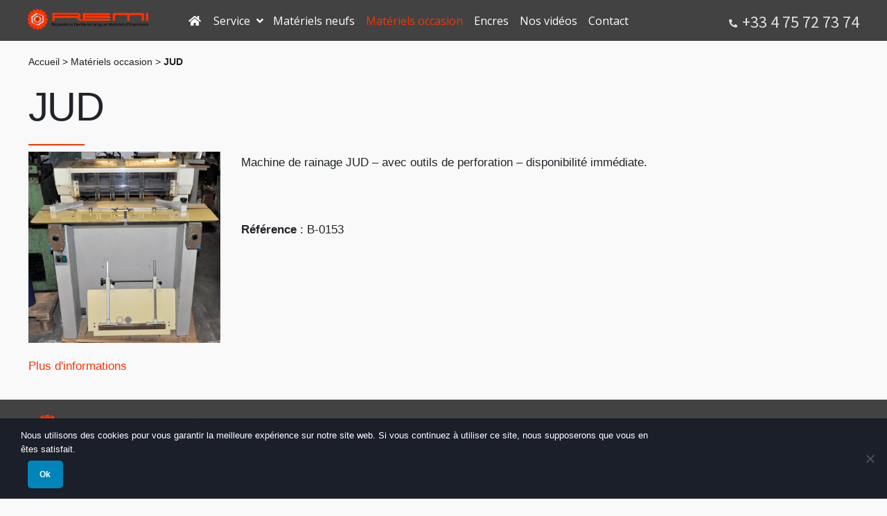

--- FILE ---
content_type: text/html; charset=UTF-8
request_url: https://www.remigraf.com/materiels-occasion/jud.html
body_size: 16862
content:
<!doctype html>
<html lang="fr-FR">
<head>
	<meta charset="UTF-8" />
	<meta name="viewport" content="width=device-width, initial-scale=1" />
	<link rel="profile" href="https://gmpg.org/xfn/11" />
	<meta name='robots' content='index, follow, max-image-preview:large, max-snippet:-1, max-video-preview:-1' />
	<style>img:is([sizes="auto" i], [sizes^="auto," i]) { contain-intrinsic-size: 3000px 1500px }</style>
	
	<!-- This site is optimized with the Yoast SEO plugin v24.9 - https://yoast.com/wordpress/plugins/seo/ -->
	<title>JUD</title><link rel="preload" data-rocket-preload as="style" href="https://fonts.googleapis.com/css?family=Dancing%20Script%7COpen%20Sans%3A300%2C400%7CRaleway%3A300%2C500%7CSource%20Sans%20Pro&#038;display=swap" /><link rel="stylesheet" href="https://fonts.googleapis.com/css?family=Dancing%20Script%7COpen%20Sans%3A300%2C400%7CRaleway%3A300%2C500%7CSource%20Sans%20Pro&#038;display=swap" media="print" onload="this.media='all'" /><noscript><link rel="stylesheet" href="https://fonts.googleapis.com/css?family=Dancing%20Script%7COpen%20Sans%3A300%2C400%7CRaleway%3A300%2C500%7CSource%20Sans%20Pro&#038;display=swap" /></noscript>
	<meta name="description" content="JUD" />
	<link rel="canonical" href="http://www.remigraf.com/materiels-occasion/jud.html" />
	<meta property="og:locale" content="fr_FR" />
	<meta property="og:type" content="article" />
	<meta property="og:title" content="JUD" />
	<meta property="og:description" content="JUD" />
	<meta property="og:url" content="http://www.remigraf.com/materiels-occasion/jud.html" />
	<meta property="og:site_name" content="Rémigraf" />
	<meta property="article:published_time" content="2020-05-27T13:47:03+00:00" />
	<meta property="article:modified_time" content="2020-05-27T13:47:34+00:00" />
	<meta property="og:image" content="https://www.remigraf.com/wp-content/uploads/sites/392/2020/05/Jud-raineuse-1.jpg" />
	<meta property="og:image:width" content="1700" />
	<meta property="og:image:height" content="1695" />
	<meta property="og:image:type" content="image/jpeg" />
	<meta name="author" content="remigraf" />
	<meta name="twitter:card" content="summary_large_image" />
	<meta name="twitter:label1" content="Écrit par" />
	<meta name="twitter:data1" content="remigraf" />
	<script type="application/ld+json" class="yoast-schema-graph">{"@context":"https://schema.org","@graph":[{"@type":"Article","@id":"http://www.remigraf.com/materiels-occasion/jud.html#article","isPartOf":{"@id":"http://www.remigraf.com/materiels-occasion/jud.html"},"author":{"name":"remigraf","@id":"https://www.remigraf.com/#/schema/person/7f132335ad90ab3756aa1db27d29ec0b"},"headline":"JUD","datePublished":"2020-05-27T13:47:03+00:00","dateModified":"2020-05-27T13:47:34+00:00","mainEntityOfPage":{"@id":"http://www.remigraf.com/materiels-occasion/jud.html"},"wordCount":50,"publisher":{"@id":"https://www.remigraf.com/#organization"},"image":{"@id":"http://www.remigraf.com/materiels-occasion/jud.html#primaryimage"},"thumbnailUrl":"https://www.remigraf.com/wp-content/uploads/sites/392/2020/05/Jud-raineuse-1.jpg","articleSection":["Matériels occasion"],"inLanguage":"fr-FR"},{"@type":"WebPage","@id":"http://www.remigraf.com/materiels-occasion/jud.html","url":"http://www.remigraf.com/materiels-occasion/jud.html","name":"JUD","isPartOf":{"@id":"https://www.remigraf.com/#website"},"primaryImageOfPage":{"@id":"http://www.remigraf.com/materiels-occasion/jud.html#primaryimage"},"image":{"@id":"http://www.remigraf.com/materiels-occasion/jud.html#primaryimage"},"thumbnailUrl":"https://www.remigraf.com/wp-content/uploads/sites/392/2020/05/Jud-raineuse-1.jpg","datePublished":"2020-05-27T13:47:03+00:00","dateModified":"2020-05-27T13:47:34+00:00","description":"JUD","breadcrumb":{"@id":"http://www.remigraf.com/materiels-occasion/jud.html#breadcrumb"},"inLanguage":"fr-FR","potentialAction":[{"@type":"ReadAction","target":["http://www.remigraf.com/materiels-occasion/jud.html"]}]},{"@type":"ImageObject","inLanguage":"fr-FR","@id":"http://www.remigraf.com/materiels-occasion/jud.html#primaryimage","url":"https://www.remigraf.com/wp-content/uploads/sites/392/2020/05/Jud-raineuse-1.jpg","contentUrl":"https://www.remigraf.com/wp-content/uploads/sites/392/2020/05/Jud-raineuse-1.jpg","width":1700,"height":1695},{"@type":"BreadcrumbList","@id":"http://www.remigraf.com/materiels-occasion/jud.html#breadcrumb","itemListElement":[{"@type":"ListItem","position":1,"name":"Accueil","item":"https://www.remigraf.com/"},{"@type":"ListItem","position":2,"name":"Matériels occasion","item":"http://www.remigraf.com/./materiels-occasion"},{"@type":"ListItem","position":3,"name":"JUD"}]},{"@type":"WebSite","@id":"https://www.remigraf.com/#website","url":"https://www.remigraf.com/","name":"Rémigraf","description":"21 Rue Ferrandière 69002 LYON","publisher":{"@id":"https://www.remigraf.com/#organization"},"potentialAction":[{"@type":"SearchAction","target":{"@type":"EntryPoint","urlTemplate":"https://www.remigraf.com/?s={search_term_string}"},"query-input":{"@type":"PropertyValueSpecification","valueRequired":true,"valueName":"search_term_string"}}],"inLanguage":"fr-FR"},{"@type":"Organization","@id":"https://www.remigraf.com/#organization","name":"Rémigraf","url":"https://www.remigraf.com/","logo":{"@type":"ImageObject","inLanguage":"fr-FR","@id":"https://www.remigraf.com/#/schema/logo/image/","url":"https://www.remigraf.com/wp-content/uploads/sites/392/2020/05/logo_remi1.png","contentUrl":"https://www.remigraf.com/wp-content/uploads/sites/392/2020/05/logo_remi1.png","width":698,"height":118,"caption":"Rémigraf"},"image":{"@id":"https://www.remigraf.com/#/schema/logo/image/"}},{"@type":"Person","@id":"https://www.remigraf.com/#/schema/person/7f132335ad90ab3756aa1db27d29ec0b","name":"remigraf","image":{"@type":"ImageObject","inLanguage":"fr-FR","@id":"https://www.remigraf.com/#/schema/person/image/","url":"https://secure.gravatar.com/avatar/6570f74c6f1a80955e4758909bada321c4085b49fc0c4996395451b5ab10a344?s=96&d=mm&r=g","contentUrl":"https://secure.gravatar.com/avatar/6570f74c6f1a80955e4758909bada321c4085b49fc0c4996395451b5ab10a344?s=96&d=mm&r=g","caption":"remigraf"},"url":"https://www.remigraf.com/author/remi-graf"}]}</script>
	<!-- / Yoast SEO plugin. -->


<link href='https://fonts.gstatic.com' crossorigin rel='preconnect' />
		<!-- This site uses the Google Analytics by MonsterInsights plugin v9.4.1 - Using Analytics tracking - https://www.monsterinsights.com/ -->
							<script src="//www.googletagmanager.com/gtag/js?id=G-VT40J4311S"  data-cfasync="false" data-wpfc-render="false" type="text/javascript" async></script>
			<script data-cfasync="false" data-wpfc-render="false" type="text/javascript">
				var mi_version = '9.4.1';
				var mi_track_user = true;
				var mi_no_track_reason = '';
								var MonsterInsightsDefaultLocations = {"page_location":"https:\/\/www.remigraf.com\/materiels-occasion\/jud.html\/"};
				if ( typeof MonsterInsightsPrivacyGuardFilter === 'function' ) {
					var MonsterInsightsLocations = (typeof MonsterInsightsExcludeQuery === 'object') ? MonsterInsightsPrivacyGuardFilter( MonsterInsightsExcludeQuery ) : MonsterInsightsPrivacyGuardFilter( MonsterInsightsDefaultLocations );
				} else {
					var MonsterInsightsLocations = (typeof MonsterInsightsExcludeQuery === 'object') ? MonsterInsightsExcludeQuery : MonsterInsightsDefaultLocations;
				}

								var disableStrs = [
										'ga-disable-G-VT40J4311S',
									];

				/* Function to detect opted out users */
				function __gtagTrackerIsOptedOut() {
					for (var index = 0; index < disableStrs.length; index++) {
						if (document.cookie.indexOf(disableStrs[index] + '=true') > -1) {
							return true;
						}
					}

					return false;
				}

				/* Disable tracking if the opt-out cookie exists. */
				if (__gtagTrackerIsOptedOut()) {
					for (var index = 0; index < disableStrs.length; index++) {
						window[disableStrs[index]] = true;
					}
				}

				/* Opt-out function */
				function __gtagTrackerOptout() {
					for (var index = 0; index < disableStrs.length; index++) {
						document.cookie = disableStrs[index] + '=true; expires=Thu, 31 Dec 2099 23:59:59 UTC; path=/';
						window[disableStrs[index]] = true;
					}
				}

				if ('undefined' === typeof gaOptout) {
					function gaOptout() {
						__gtagTrackerOptout();
					}
				}
								window.dataLayer = window.dataLayer || [];

				window.MonsterInsightsDualTracker = {
					helpers: {},
					trackers: {},
				};
				if (mi_track_user) {
					function __gtagDataLayer() {
						dataLayer.push(arguments);
					}

					function __gtagTracker(type, name, parameters) {
						if (!parameters) {
							parameters = {};
						}

						if (parameters.send_to) {
							__gtagDataLayer.apply(null, arguments);
							return;
						}

						if (type === 'event') {
														parameters.send_to = monsterinsights_frontend.v4_id;
							var hookName = name;
							if (typeof parameters['event_category'] !== 'undefined') {
								hookName = parameters['event_category'] + ':' + name;
							}

							if (typeof MonsterInsightsDualTracker.trackers[hookName] !== 'undefined') {
								MonsterInsightsDualTracker.trackers[hookName](parameters);
							} else {
								__gtagDataLayer('event', name, parameters);
							}
							
						} else {
							__gtagDataLayer.apply(null, arguments);
						}
					}

					__gtagTracker('js', new Date());
					__gtagTracker('set', {
						'developer_id.dZGIzZG': true,
											});
					if ( MonsterInsightsLocations.page_location ) {
						__gtagTracker('set', MonsterInsightsLocations);
					}
										__gtagTracker('config', 'G-VT40J4311S', {"forceSSL":"true","link_attribution":"true"} );
															window.gtag = __gtagTracker;										(function () {
						/* https://developers.google.com/analytics/devguides/collection/analyticsjs/ */
						/* ga and __gaTracker compatibility shim. */
						var noopfn = function () {
							return null;
						};
						var newtracker = function () {
							return new Tracker();
						};
						var Tracker = function () {
							return null;
						};
						var p = Tracker.prototype;
						p.get = noopfn;
						p.set = noopfn;
						p.send = function () {
							var args = Array.prototype.slice.call(arguments);
							args.unshift('send');
							__gaTracker.apply(null, args);
						};
						var __gaTracker = function () {
							var len = arguments.length;
							if (len === 0) {
								return;
							}
							var f = arguments[len - 1];
							if (typeof f !== 'object' || f === null || typeof f.hitCallback !== 'function') {
								if ('send' === arguments[0]) {
									var hitConverted, hitObject = false, action;
									if ('event' === arguments[1]) {
										if ('undefined' !== typeof arguments[3]) {
											hitObject = {
												'eventAction': arguments[3],
												'eventCategory': arguments[2],
												'eventLabel': arguments[4],
												'value': arguments[5] ? arguments[5] : 1,
											}
										}
									}
									if ('pageview' === arguments[1]) {
										if ('undefined' !== typeof arguments[2]) {
											hitObject = {
												'eventAction': 'page_view',
												'page_path': arguments[2],
											}
										}
									}
									if (typeof arguments[2] === 'object') {
										hitObject = arguments[2];
									}
									if (typeof arguments[5] === 'object') {
										Object.assign(hitObject, arguments[5]);
									}
									if ('undefined' !== typeof arguments[1].hitType) {
										hitObject = arguments[1];
										if ('pageview' === hitObject.hitType) {
											hitObject.eventAction = 'page_view';
										}
									}
									if (hitObject) {
										action = 'timing' === arguments[1].hitType ? 'timing_complete' : hitObject.eventAction;
										hitConverted = mapArgs(hitObject);
										__gtagTracker('event', action, hitConverted);
									}
								}
								return;
							}

							function mapArgs(args) {
								var arg, hit = {};
								var gaMap = {
									'eventCategory': 'event_category',
									'eventAction': 'event_action',
									'eventLabel': 'event_label',
									'eventValue': 'event_value',
									'nonInteraction': 'non_interaction',
									'timingCategory': 'event_category',
									'timingVar': 'name',
									'timingValue': 'value',
									'timingLabel': 'event_label',
									'page': 'page_path',
									'location': 'page_location',
									'title': 'page_title',
									'referrer' : 'page_referrer',
								};
								for (arg in args) {
																		if (!(!args.hasOwnProperty(arg) || !gaMap.hasOwnProperty(arg))) {
										hit[gaMap[arg]] = args[arg];
									} else {
										hit[arg] = args[arg];
									}
								}
								return hit;
							}

							try {
								f.hitCallback();
							} catch (ex) {
							}
						};
						__gaTracker.create = newtracker;
						__gaTracker.getByName = newtracker;
						__gaTracker.getAll = function () {
							return [];
						};
						__gaTracker.remove = noopfn;
						__gaTracker.loaded = true;
						window['__gaTracker'] = __gaTracker;
					})();
									} else {
										console.log("");
					(function () {
						function __gtagTracker() {
							return null;
						}

						window['__gtagTracker'] = __gtagTracker;
						window['gtag'] = __gtagTracker;
					})();
									}
			</script>
				<!-- / Google Analytics by MonsterInsights -->
		<style id='wp-emoji-styles-inline-css' type='text/css'>

	img.wp-smiley, img.emoji {
		display: inline !important;
		border: none !important;
		box-shadow: none !important;
		height: 1em !important;
		width: 1em !important;
		margin: 0 0.07em !important;
		vertical-align: -0.1em !important;
		background: none !important;
		padding: 0 !important;
	}
</style>
<link rel='stylesheet' id='wp-block-library-css' href='https://www.remigraf.com/wp-includes/css/dist/block-library/style.min.css?ver=510b208cd25d3d6fdc6fb02f9361865e' type='text/css' media='all' />
<style id='wp-block-library-theme-inline-css' type='text/css'>
.wp-block-audio :where(figcaption){color:#555;font-size:13px;text-align:center}.is-dark-theme .wp-block-audio :where(figcaption){color:#ffffffa6}.wp-block-audio{margin:0 0 1em}.wp-block-code{border:1px solid #ccc;border-radius:4px;font-family:Menlo,Consolas,monaco,monospace;padding:.8em 1em}.wp-block-embed :where(figcaption){color:#555;font-size:13px;text-align:center}.is-dark-theme .wp-block-embed :where(figcaption){color:#ffffffa6}.wp-block-embed{margin:0 0 1em}.blocks-gallery-caption{color:#555;font-size:13px;text-align:center}.is-dark-theme .blocks-gallery-caption{color:#ffffffa6}:root :where(.wp-block-image figcaption){color:#555;font-size:13px;text-align:center}.is-dark-theme :root :where(.wp-block-image figcaption){color:#ffffffa6}.wp-block-image{margin:0 0 1em}.wp-block-pullquote{border-bottom:4px solid;border-top:4px solid;color:currentColor;margin-bottom:1.75em}.wp-block-pullquote cite,.wp-block-pullquote footer,.wp-block-pullquote__citation{color:currentColor;font-size:.8125em;font-style:normal;text-transform:uppercase}.wp-block-quote{border-left:.25em solid;margin:0 0 1.75em;padding-left:1em}.wp-block-quote cite,.wp-block-quote footer{color:currentColor;font-size:.8125em;font-style:normal;position:relative}.wp-block-quote:where(.has-text-align-right){border-left:none;border-right:.25em solid;padding-left:0;padding-right:1em}.wp-block-quote:where(.has-text-align-center){border:none;padding-left:0}.wp-block-quote.is-large,.wp-block-quote.is-style-large,.wp-block-quote:where(.is-style-plain){border:none}.wp-block-search .wp-block-search__label{font-weight:700}.wp-block-search__button{border:1px solid #ccc;padding:.375em .625em}:where(.wp-block-group.has-background){padding:1.25em 2.375em}.wp-block-separator.has-css-opacity{opacity:.4}.wp-block-separator{border:none;border-bottom:2px solid;margin-left:auto;margin-right:auto}.wp-block-separator.has-alpha-channel-opacity{opacity:1}.wp-block-separator:not(.is-style-wide):not(.is-style-dots){width:100px}.wp-block-separator.has-background:not(.is-style-dots){border-bottom:none;height:1px}.wp-block-separator.has-background:not(.is-style-wide):not(.is-style-dots){height:2px}.wp-block-table{margin:0 0 1em}.wp-block-table td,.wp-block-table th{word-break:normal}.wp-block-table :where(figcaption){color:#555;font-size:13px;text-align:center}.is-dark-theme .wp-block-table :where(figcaption){color:#ffffffa6}.wp-block-video :where(figcaption){color:#555;font-size:13px;text-align:center}.is-dark-theme .wp-block-video :where(figcaption){color:#ffffffa6}.wp-block-video{margin:0 0 1em}:root :where(.wp-block-template-part.has-background){margin-bottom:0;margin-top:0;padding:1.25em 2.375em}
</style>
<style id='classic-theme-styles-inline-css' type='text/css'>
/*! This file is auto-generated */
.wp-block-button__link{color:#fff;background-color:#32373c;border-radius:9999px;box-shadow:none;text-decoration:none;padding:calc(.667em + 2px) calc(1.333em + 2px);font-size:1.125em}.wp-block-file__button{background:#32373c;color:#fff;text-decoration:none}
</style>
<style id='global-styles-inline-css' type='text/css'>
:root{--wp--preset--aspect-ratio--square: 1;--wp--preset--aspect-ratio--4-3: 4/3;--wp--preset--aspect-ratio--3-4: 3/4;--wp--preset--aspect-ratio--3-2: 3/2;--wp--preset--aspect-ratio--2-3: 2/3;--wp--preset--aspect-ratio--16-9: 16/9;--wp--preset--aspect-ratio--9-16: 9/16;--wp--preset--color--black: #000000;--wp--preset--color--cyan-bluish-gray: #abb8c3;--wp--preset--color--white: #FFF;--wp--preset--color--pale-pink: #f78da7;--wp--preset--color--vivid-red: #cf2e2e;--wp--preset--color--luminous-vivid-orange: #ff6900;--wp--preset--color--luminous-vivid-amber: #fcb900;--wp--preset--color--light-green-cyan: #7bdcb5;--wp--preset--color--vivid-green-cyan: #00d084;--wp--preset--color--pale-cyan-blue: #8ed1fc;--wp--preset--color--vivid-cyan-blue: #0693e3;--wp--preset--color--vivid-purple: #9b51e0;--wp--preset--color--primary: #0073a8;--wp--preset--color--secondary: #005075;--wp--preset--color--dark-gray: #111;--wp--preset--color--light-gray: #767676;--wp--preset--gradient--vivid-cyan-blue-to-vivid-purple: linear-gradient(135deg,rgba(6,147,227,1) 0%,rgb(155,81,224) 100%);--wp--preset--gradient--light-green-cyan-to-vivid-green-cyan: linear-gradient(135deg,rgb(122,220,180) 0%,rgb(0,208,130) 100%);--wp--preset--gradient--luminous-vivid-amber-to-luminous-vivid-orange: linear-gradient(135deg,rgba(252,185,0,1) 0%,rgba(255,105,0,1) 100%);--wp--preset--gradient--luminous-vivid-orange-to-vivid-red: linear-gradient(135deg,rgba(255,105,0,1) 0%,rgb(207,46,46) 100%);--wp--preset--gradient--very-light-gray-to-cyan-bluish-gray: linear-gradient(135deg,rgb(238,238,238) 0%,rgb(169,184,195) 100%);--wp--preset--gradient--cool-to-warm-spectrum: linear-gradient(135deg,rgb(74,234,220) 0%,rgb(151,120,209) 20%,rgb(207,42,186) 40%,rgb(238,44,130) 60%,rgb(251,105,98) 80%,rgb(254,248,76) 100%);--wp--preset--gradient--blush-light-purple: linear-gradient(135deg,rgb(255,206,236) 0%,rgb(152,150,240) 100%);--wp--preset--gradient--blush-bordeaux: linear-gradient(135deg,rgb(254,205,165) 0%,rgb(254,45,45) 50%,rgb(107,0,62) 100%);--wp--preset--gradient--luminous-dusk: linear-gradient(135deg,rgb(255,203,112) 0%,rgb(199,81,192) 50%,rgb(65,88,208) 100%);--wp--preset--gradient--pale-ocean: linear-gradient(135deg,rgb(255,245,203) 0%,rgb(182,227,212) 50%,rgb(51,167,181) 100%);--wp--preset--gradient--electric-grass: linear-gradient(135deg,rgb(202,248,128) 0%,rgb(113,206,126) 100%);--wp--preset--gradient--midnight: linear-gradient(135deg,rgb(2,3,129) 0%,rgb(40,116,252) 100%);--wp--preset--font-size--small: 19.5px;--wp--preset--font-size--medium: 20px;--wp--preset--font-size--large: 36.5px;--wp--preset--font-size--x-large: 42px;--wp--preset--font-size--normal: 22px;--wp--preset--font-size--huge: 49.5px;--wp--preset--spacing--20: 0.44rem;--wp--preset--spacing--30: 0.67rem;--wp--preset--spacing--40: 1rem;--wp--preset--spacing--50: 1.5rem;--wp--preset--spacing--60: 2.25rem;--wp--preset--spacing--70: 3.38rem;--wp--preset--spacing--80: 5.06rem;--wp--preset--shadow--natural: 6px 6px 9px rgba(0, 0, 0, 0.2);--wp--preset--shadow--deep: 12px 12px 50px rgba(0, 0, 0, 0.4);--wp--preset--shadow--sharp: 6px 6px 0px rgba(0, 0, 0, 0.2);--wp--preset--shadow--outlined: 6px 6px 0px -3px rgba(255, 255, 255, 1), 6px 6px rgba(0, 0, 0, 1);--wp--preset--shadow--crisp: 6px 6px 0px rgba(0, 0, 0, 1);}:where(.is-layout-flex){gap: 0.5em;}:where(.is-layout-grid){gap: 0.5em;}body .is-layout-flex{display: flex;}.is-layout-flex{flex-wrap: wrap;align-items: center;}.is-layout-flex > :is(*, div){margin: 0;}body .is-layout-grid{display: grid;}.is-layout-grid > :is(*, div){margin: 0;}:where(.wp-block-columns.is-layout-flex){gap: 2em;}:where(.wp-block-columns.is-layout-grid){gap: 2em;}:where(.wp-block-post-template.is-layout-flex){gap: 1.25em;}:where(.wp-block-post-template.is-layout-grid){gap: 1.25em;}.has-black-color{color: var(--wp--preset--color--black) !important;}.has-cyan-bluish-gray-color{color: var(--wp--preset--color--cyan-bluish-gray) !important;}.has-white-color{color: var(--wp--preset--color--white) !important;}.has-pale-pink-color{color: var(--wp--preset--color--pale-pink) !important;}.has-vivid-red-color{color: var(--wp--preset--color--vivid-red) !important;}.has-luminous-vivid-orange-color{color: var(--wp--preset--color--luminous-vivid-orange) !important;}.has-luminous-vivid-amber-color{color: var(--wp--preset--color--luminous-vivid-amber) !important;}.has-light-green-cyan-color{color: var(--wp--preset--color--light-green-cyan) !important;}.has-vivid-green-cyan-color{color: var(--wp--preset--color--vivid-green-cyan) !important;}.has-pale-cyan-blue-color{color: var(--wp--preset--color--pale-cyan-blue) !important;}.has-vivid-cyan-blue-color{color: var(--wp--preset--color--vivid-cyan-blue) !important;}.has-vivid-purple-color{color: var(--wp--preset--color--vivid-purple) !important;}.has-black-background-color{background-color: var(--wp--preset--color--black) !important;}.has-cyan-bluish-gray-background-color{background-color: var(--wp--preset--color--cyan-bluish-gray) !important;}.has-white-background-color{background-color: var(--wp--preset--color--white) !important;}.has-pale-pink-background-color{background-color: var(--wp--preset--color--pale-pink) !important;}.has-vivid-red-background-color{background-color: var(--wp--preset--color--vivid-red) !important;}.has-luminous-vivid-orange-background-color{background-color: var(--wp--preset--color--luminous-vivid-orange) !important;}.has-luminous-vivid-amber-background-color{background-color: var(--wp--preset--color--luminous-vivid-amber) !important;}.has-light-green-cyan-background-color{background-color: var(--wp--preset--color--light-green-cyan) !important;}.has-vivid-green-cyan-background-color{background-color: var(--wp--preset--color--vivid-green-cyan) !important;}.has-pale-cyan-blue-background-color{background-color: var(--wp--preset--color--pale-cyan-blue) !important;}.has-vivid-cyan-blue-background-color{background-color: var(--wp--preset--color--vivid-cyan-blue) !important;}.has-vivid-purple-background-color{background-color: var(--wp--preset--color--vivid-purple) !important;}.has-black-border-color{border-color: var(--wp--preset--color--black) !important;}.has-cyan-bluish-gray-border-color{border-color: var(--wp--preset--color--cyan-bluish-gray) !important;}.has-white-border-color{border-color: var(--wp--preset--color--white) !important;}.has-pale-pink-border-color{border-color: var(--wp--preset--color--pale-pink) !important;}.has-vivid-red-border-color{border-color: var(--wp--preset--color--vivid-red) !important;}.has-luminous-vivid-orange-border-color{border-color: var(--wp--preset--color--luminous-vivid-orange) !important;}.has-luminous-vivid-amber-border-color{border-color: var(--wp--preset--color--luminous-vivid-amber) !important;}.has-light-green-cyan-border-color{border-color: var(--wp--preset--color--light-green-cyan) !important;}.has-vivid-green-cyan-border-color{border-color: var(--wp--preset--color--vivid-green-cyan) !important;}.has-pale-cyan-blue-border-color{border-color: var(--wp--preset--color--pale-cyan-blue) !important;}.has-vivid-cyan-blue-border-color{border-color: var(--wp--preset--color--vivid-cyan-blue) !important;}.has-vivid-purple-border-color{border-color: var(--wp--preset--color--vivid-purple) !important;}.has-vivid-cyan-blue-to-vivid-purple-gradient-background{background: var(--wp--preset--gradient--vivid-cyan-blue-to-vivid-purple) !important;}.has-light-green-cyan-to-vivid-green-cyan-gradient-background{background: var(--wp--preset--gradient--light-green-cyan-to-vivid-green-cyan) !important;}.has-luminous-vivid-amber-to-luminous-vivid-orange-gradient-background{background: var(--wp--preset--gradient--luminous-vivid-amber-to-luminous-vivid-orange) !important;}.has-luminous-vivid-orange-to-vivid-red-gradient-background{background: var(--wp--preset--gradient--luminous-vivid-orange-to-vivid-red) !important;}.has-very-light-gray-to-cyan-bluish-gray-gradient-background{background: var(--wp--preset--gradient--very-light-gray-to-cyan-bluish-gray) !important;}.has-cool-to-warm-spectrum-gradient-background{background: var(--wp--preset--gradient--cool-to-warm-spectrum) !important;}.has-blush-light-purple-gradient-background{background: var(--wp--preset--gradient--blush-light-purple) !important;}.has-blush-bordeaux-gradient-background{background: var(--wp--preset--gradient--blush-bordeaux) !important;}.has-luminous-dusk-gradient-background{background: var(--wp--preset--gradient--luminous-dusk) !important;}.has-pale-ocean-gradient-background{background: var(--wp--preset--gradient--pale-ocean) !important;}.has-electric-grass-gradient-background{background: var(--wp--preset--gradient--electric-grass) !important;}.has-midnight-gradient-background{background: var(--wp--preset--gradient--midnight) !important;}.has-small-font-size{font-size: var(--wp--preset--font-size--small) !important;}.has-medium-font-size{font-size: var(--wp--preset--font-size--medium) !important;}.has-large-font-size{font-size: var(--wp--preset--font-size--large) !important;}.has-x-large-font-size{font-size: var(--wp--preset--font-size--x-large) !important;}
:where(.wp-block-post-template.is-layout-flex){gap: 1.25em;}:where(.wp-block-post-template.is-layout-grid){gap: 1.25em;}
:where(.wp-block-columns.is-layout-flex){gap: 2em;}:where(.wp-block-columns.is-layout-grid){gap: 2em;}
:root :where(.wp-block-pullquote){font-size: 1.5em;line-height: 1.6;}
</style>
<link rel='stylesheet' id='cookie-notice-front-css' href='https://www.remigraf.com/wp-content/plugins/cookie-notice/css/front.min.css?ver=2.5.6' type='text/css' media='all' />
<link data-minify="1" rel='stylesheet' id='font-awesome-css' href='https://www.remigraf.com/wp-content/cache/min/392/wp-content/plugins/smooth-scroll-up/css/font-awesome.min.css?ver=1752050638' type='text/css' media='all' />
<link data-minify="1" rel='stylesheet' id='scrollup-css-css' href='https://www.remigraf.com/wp-content/cache/min/392/wp-content/plugins/smooth-scroll-up/css/scrollup.css?ver=1752050638' type='text/css' media='all' />
<link data-minify="1" rel='stylesheet' id='quform-css' href='https://www.remigraf.com/wp-content/cache/min/392/wp-content/plugins/quform/cache/quform.392.css?ver=1752050638' type='text/css' media='all' />
<link rel='stylesheet' id='bootstrap-css-css' href='https://www.remigraf.com/wp-content/themes/function-baseV2/css/bootstrap/bootstrap.min.css?ver=20191017' type='text/css' media='all' />
<link data-minify="1" rel='stylesheet' id='twentynineteen-style-css' href='https://www.remigraf.com/wp-content/cache/min/392/wp-content/themes/remigraf/style.css?ver=1752050638' type='text/css' media='all' />
<link rel='stylesheet' id='twentynineteen-print-style-css' href='https://www.remigraf.com/wp-content/themes/function-baseV2/print.css?ver=1.4' type='text/css' media='print' />
<style id='akismet-widget-style-inline-css' type='text/css'>

			.a-stats {
				--akismet-color-mid-green: #357b49;
				--akismet-color-white: #fff;
				--akismet-color-light-grey: #f6f7f7;

				max-width: 350px;
				width: auto;
			}

			.a-stats * {
				all: unset;
				box-sizing: border-box;
			}

			.a-stats strong {
				font-weight: 600;
			}

			.a-stats a.a-stats__link,
			.a-stats a.a-stats__link:visited,
			.a-stats a.a-stats__link:active {
				background: var(--akismet-color-mid-green);
				border: none;
				box-shadow: none;
				border-radius: 8px;
				color: var(--akismet-color-white);
				cursor: pointer;
				display: block;
				font-family: -apple-system, BlinkMacSystemFont, 'Segoe UI', 'Roboto', 'Oxygen-Sans', 'Ubuntu', 'Cantarell', 'Helvetica Neue', sans-serif;
				font-weight: 500;
				padding: 12px;
				text-align: center;
				text-decoration: none;
				transition: all 0.2s ease;
			}

			/* Extra specificity to deal with TwentyTwentyOne focus style */
			.widget .a-stats a.a-stats__link:focus {
				background: var(--akismet-color-mid-green);
				color: var(--akismet-color-white);
				text-decoration: none;
			}

			.a-stats a.a-stats__link:hover {
				filter: brightness(110%);
				box-shadow: 0 4px 12px rgba(0, 0, 0, 0.06), 0 0 2px rgba(0, 0, 0, 0.16);
			}

			.a-stats .count {
				color: var(--akismet-color-white);
				display: block;
				font-size: 1.5em;
				line-height: 1.4;
				padding: 0 13px;
				white-space: nowrap;
			}
		
</style>
<link rel='stylesheet' id='vc_plugin_table_style_css-css' href='https://www.remigraf.com/wp-content/plugins/easy-tables-vc/assets/css/style.min.css?ver=2.2.0' type='text/css' media='all' />
<link rel='stylesheet' id='vc_plugin_themes_css-css' href='https://www.remigraf.com/wp-content/plugins/easy-tables-vc/assets/css/themes.min.css?ver=2.2.0' type='text/css' media='all' />
<link data-minify="1" rel='stylesheet' id='js_composer_front-css' href='https://www.remigraf.com/wp-content/cache/min/392/wp-content/uploads/sites/392/js_composer/js_composer_front_custom.css?ver=1752050638' type='text/css' media='all' />
<link rel='stylesheet' id='ubermenu-css' href='https://www.remigraf.com/wp-content/plugins/ubermenu/pro/assets/css/ubermenu.min.css?ver=3.8.5' type='text/css' media='all' />
<link rel='stylesheet' id='ubermenu-font-awesome-core-css' href='https://www.remigraf.com/wp-content/plugins/ubermenu/assets/fontawesome/css/fontawesome.min.css?ver=510b208cd25d3d6fdc6fb02f9361865e' type='text/css' media='all' />
<link data-minify="1" rel='stylesheet' id='ubermenu-font-awesome-solid-css' href='https://www.remigraf.com/wp-content/cache/min/392/wp-content/plugins/ubermenu/assets/fontawesome/css/solid.min.css?ver=1752050638' type='text/css' media='all' />
<link data-minify="1" rel='stylesheet' id='ubermenu-font-awesome-regular-css' href='https://www.remigraf.com/wp-content/cache/min/392/wp-content/plugins/ubermenu/assets/fontawesome/css/regular.min.css?ver=1752050638' type='text/css' media='all' />
<link data-minify="1" rel='stylesheet' id='bsf-Defaults-css' href='https://www.remigraf.com/wp-content/cache/min/392/wp-content/uploads/sites/392/smile_fonts/Defaults/Defaults.css?ver=1752050638' type='text/css' media='all' />


<script type="text/javascript" src="https://www.remigraf.com/wp-includes/js/jquery/jquery.min.js" id="jquery-core-js"></script>

<link rel="https://api.w.org/" href="https://www.remigraf.com/wp-json/" /><link rel="alternate" title="JSON" type="application/json" href="https://www.remigraf.com/wp-json/wp/v2/posts/9465" /><link rel='shortlink' href='https://www.remigraf.com/?p=9465' />
<link rel="alternate" title="oEmbed (JSON)" type="application/json+oembed" href="https://www.remigraf.com/wp-json/oembed/1.0/embed?url=https%3A%2F%2Fwww.remigraf.com%2Fmateriels-occasion%2Fjud.html" />
<link rel="alternate" title="oEmbed (XML)" type="text/xml+oembed" href="https://www.remigraf.com/wp-json/oembed/1.0/embed?url=https%3A%2F%2Fwww.remigraf.com%2Fmateriels-occasion%2Fjud.html&#038;format=xml" />
<style id="ubermenu-custom-generated-css">
/** UberMenu Responsive Styles (Breakpoint Setting) **/
@media screen and (min-width: 992px){
  .ubermenu{ display:block !important; } .ubermenu-responsive .ubermenu-item.ubermenu-hide-desktop{ display:none !important; } .ubermenu-responsive.ubermenu-retractors-responsive .ubermenu-retractor-mobile{ display:none; }  /* Top level items full height */ .ubermenu.ubermenu-horizontal.ubermenu-items-vstretch .ubermenu-nav{   display:flex;   align-items:stretch; } .ubermenu.ubermenu-horizontal.ubermenu-items-vstretch .ubermenu-item.ubermenu-item-level-0{   display:flex;   flex-direction:column; } .ubermenu.ubermenu-horizontal.ubermenu-items-vstretch .ubermenu-item.ubermenu-item-level-0 > .ubermenu-target{   flex:1;   display:flex;   align-items:center; flex-wrap:wrap; } .ubermenu.ubermenu-horizontal.ubermenu-items-vstretch .ubermenu-item.ubermenu-item-level-0 > .ubermenu-target > .ubermenu-target-divider{ position:static; flex-basis:100%; } .ubermenu.ubermenu-horizontal.ubermenu-items-vstretch .ubermenu-item.ubermenu-item-level-0 > .ubermenu-target.ubermenu-item-layout-image_left > .ubermenu-target-text{ padding-left:1em; } .ubermenu.ubermenu-horizontal.ubermenu-items-vstretch .ubermenu-item.ubermenu-item-level-0 > .ubermenu-target.ubermenu-item-layout-image_right > .ubermenu-target-text{ padding-right:1em; } .ubermenu.ubermenu-horizontal.ubermenu-items-vstretch .ubermenu-item.ubermenu-item-level-0 > .ubermenu-target.ubermenu-item-layout-image_above, .ubermenu.ubermenu-horizontal.ubermenu-items-vstretch .ubermenu-item.ubermenu-item-level-0 > .ubermenu-target.ubermenu-item-layout-image_below{ flex-direction:column; } .ubermenu.ubermenu-horizontal.ubermenu-items-vstretch .ubermenu-item.ubermenu-item-level-0 > .ubermenu-submenu-drop{   top:100%; } .ubermenu.ubermenu-horizontal.ubermenu-items-vstretch .ubermenu-item-level-0:not(.ubermenu-align-right) + .ubermenu-item.ubermenu-align-right{ margin-left:auto; } .ubermenu.ubermenu-horizontal.ubermenu-items-vstretch .ubermenu-item.ubermenu-item-level-0 > .ubermenu-target.ubermenu-content-align-left{   justify-content:flex-start; } .ubermenu.ubermenu-horizontal.ubermenu-items-vstretch .ubermenu-item.ubermenu-item-level-0 > .ubermenu-target.ubermenu-content-align-center{   justify-content:center; } .ubermenu.ubermenu-horizontal.ubermenu-items-vstretch .ubermenu-item.ubermenu-item-level-0 > .ubermenu-target.ubermenu-content-align-right{   justify-content:flex-end; }  /* Force current submenu always open but below others */ .ubermenu-force-current-submenu .ubermenu-item-level-0.ubermenu-current-menu-item > .ubermenu-submenu-drop, .ubermenu-force-current-submenu .ubermenu-item-level-0.ubermenu-current-menu-ancestor > .ubermenu-submenu-drop {     display: block!important;     opacity: 1!important;     visibility: visible!important;     margin: 0!important;     top: auto!important;     height: auto;     z-index:19; }   /* Invert Horizontal menu to make subs go up */ .ubermenu-invert.ubermenu-horizontal .ubermenu-item-level-0 > .ubermenu-submenu-drop, .ubermenu-invert.ubermenu-horizontal.ubermenu-items-vstretch .ubermenu-item.ubermenu-item-level-0>.ubermenu-submenu-drop{  top:auto;  bottom:100%; } .ubermenu-invert.ubermenu-horizontal.ubermenu-sub-indicators .ubermenu-item-level-0.ubermenu-has-submenu-drop > .ubermenu-target > .ubermenu-sub-indicator{ transform:rotate(180deg); } /* Make second level flyouts fly up */ .ubermenu-invert.ubermenu-horizontal .ubermenu-submenu .ubermenu-item.ubermenu-active > .ubermenu-submenu-type-flyout{     top:auto;     bottom:0; } /* Clip the submenus properly when inverted */ .ubermenu-invert.ubermenu-horizontal .ubermenu-item-level-0 > .ubermenu-submenu-drop{     clip: rect(-5000px,5000px,auto,-5000px); }    /* Invert Vertical menu to make subs go left */ .ubermenu-invert.ubermenu-vertical .ubermenu-item-level-0 > .ubermenu-submenu-drop{   right:100%;   left:auto; } .ubermenu-invert.ubermenu-vertical.ubermenu-sub-indicators .ubermenu-item-level-0.ubermenu-item-has-children > .ubermenu-target > .ubermenu-sub-indicator{   right:auto;   left:10px; transform:rotate(90deg); } .ubermenu-vertical.ubermenu-invert .ubermenu-item > .ubermenu-submenu-drop {   clip: rect(-5000px,5000px,5000px,-5000px); } /* Vertical Flyout > Flyout */ .ubermenu-vertical.ubermenu-invert.ubermenu-sub-indicators .ubermenu-has-submenu-drop > .ubermenu-target{   padding-left:25px; } .ubermenu-vertical.ubermenu-invert .ubermenu-item > .ubermenu-target > .ubermenu-sub-indicator {   right:auto;   left:10px;   transform:rotate(90deg); } .ubermenu-vertical.ubermenu-invert .ubermenu-item > .ubermenu-submenu-drop.ubermenu-submenu-type-flyout, .ubermenu-vertical.ubermenu-invert .ubermenu-submenu-type-flyout > .ubermenu-item > .ubermenu-submenu-drop {   right: 100%;   left: auto; }  .ubermenu-responsive-toggle{ display:none; }
}
@media screen and (max-width: 991px){
   .ubermenu-responsive-toggle, .ubermenu-sticky-toggle-wrapper { display: block; }  .ubermenu-responsive{ width:100%; max-height:600px; visibility:visible; overflow:visible;  -webkit-transition:max-height 1s ease-in; transition:max-height .3s ease-in; } .ubermenu-responsive.ubermenu-mobile-accordion:not(.ubermenu-mobile-modal):not(.ubermenu-in-transition):not(.ubermenu-responsive-collapse){ max-height:none; } .ubermenu-responsive.ubermenu-items-align-center{   text-align:left; } .ubermenu-responsive.ubermenu{ margin:0; } .ubermenu-responsive.ubermenu .ubermenu-nav{ display:block; }  .ubermenu-responsive.ubermenu-responsive-nocollapse, .ubermenu-repsonsive.ubermenu-no-transitions{ display:block; max-height:none; }  .ubermenu-responsive.ubermenu-responsive-collapse{ max-height:none; visibility:visible; overflow:visible; } .ubermenu-responsive.ubermenu-responsive-collapse{ max-height:0; overflow:hidden !important; visibility:hidden; } .ubermenu-responsive.ubermenu-in-transition, .ubermenu-responsive.ubermenu-in-transition .ubermenu-nav{ overflow:hidden !important; visibility:visible; } .ubermenu-responsive.ubermenu-responsive-collapse:not(.ubermenu-in-transition){ border-top-width:0; border-bottom-width:0; } .ubermenu-responsive.ubermenu-responsive-collapse .ubermenu-item .ubermenu-submenu{ display:none; }  .ubermenu-responsive .ubermenu-item-level-0{ width:50%; } .ubermenu-responsive.ubermenu-responsive-single-column .ubermenu-item-level-0{ float:none; clear:both; width:100%; } .ubermenu-responsive .ubermenu-item.ubermenu-item-level-0 > .ubermenu-target{ border:none; box-shadow:none; } .ubermenu-responsive .ubermenu-item.ubermenu-has-submenu-flyout{ position:static; } .ubermenu-responsive.ubermenu-sub-indicators .ubermenu-submenu-type-flyout .ubermenu-has-submenu-drop > .ubermenu-target > .ubermenu-sub-indicator{ transform:rotate(0); right:10px; left:auto; } .ubermenu-responsive .ubermenu-nav .ubermenu-item .ubermenu-submenu.ubermenu-submenu-drop{ width:100%; min-width:100%; max-width:100%; top:auto; left:0 !important; } .ubermenu-responsive.ubermenu-has-border .ubermenu-nav .ubermenu-item .ubermenu-submenu.ubermenu-submenu-drop{ left: -1px !important; /* For borders */ } .ubermenu-responsive .ubermenu-submenu.ubermenu-submenu-type-mega > .ubermenu-item.ubermenu-column{ min-height:0; border-left:none;  float:left; /* override left/center/right content alignment */ display:block; } .ubermenu-responsive .ubermenu-item.ubermenu-active > .ubermenu-submenu.ubermenu-submenu-type-mega{     max-height:none;     height:auto;/*prevent overflow scrolling since android is still finicky*/     overflow:visible; } .ubermenu-responsive.ubermenu-transition-slide .ubermenu-item.ubermenu-in-transition > .ubermenu-submenu-drop{ max-height:1000px; /* because of slide transition */ } .ubermenu .ubermenu-submenu-type-flyout .ubermenu-submenu-type-mega{ min-height:0; } .ubermenu.ubermenu-responsive .ubermenu-column, .ubermenu.ubermenu-responsive .ubermenu-column-auto{ min-width:50%; } .ubermenu.ubermenu-responsive .ubermenu-autoclear > .ubermenu-column{ clear:none; } .ubermenu.ubermenu-responsive .ubermenu-column:nth-of-type(2n+1){ clear:both; } .ubermenu.ubermenu-responsive .ubermenu-submenu-retractor-top:not(.ubermenu-submenu-retractor-top-2) .ubermenu-column:nth-of-type(2n+1){ clear:none; } .ubermenu.ubermenu-responsive .ubermenu-submenu-retractor-top:not(.ubermenu-submenu-retractor-top-2) .ubermenu-column:nth-of-type(2n+2){ clear:both; }  .ubermenu-responsive-single-column-subs .ubermenu-submenu .ubermenu-item { float: none; clear: both; width: 100%; min-width: 100%; }  /* Submenu footer content */ .ubermenu .ubermenu-submenu-footer{     position:relative; clear:both;     bottom:auto;     right:auto; }   .ubermenu.ubermenu-responsive .ubermenu-tabs, .ubermenu.ubermenu-responsive .ubermenu-tabs-group, .ubermenu.ubermenu-responsive .ubermenu-tab, .ubermenu.ubermenu-responsive .ubermenu-tab-content-panel{ /** TABS SHOULD BE 100%  ACCORDION */ width:100%; min-width:100%; max-width:100%; left:0; } .ubermenu.ubermenu-responsive .ubermenu-tabs, .ubermenu.ubermenu-responsive .ubermenu-tab-content-panel{ min-height:0 !important;/* Override Inline Style from JS */ } .ubermenu.ubermenu-responsive .ubermenu-tabs{ z-index:15; } .ubermenu.ubermenu-responsive .ubermenu-tab-content-panel{ z-index:20; } /* Tab Layering */ .ubermenu-responsive .ubermenu-tab{ position:relative; } .ubermenu-responsive .ubermenu-tab.ubermenu-active{ position:relative; z-index:20; } .ubermenu-responsive .ubermenu-tab > .ubermenu-target{ border-width:0 0 1px 0; } .ubermenu-responsive.ubermenu-sub-indicators .ubermenu-tabs > .ubermenu-tabs-group > .ubermenu-tab.ubermenu-has-submenu-drop > .ubermenu-target > .ubermenu-sub-indicator{ transform:rotate(0); right:10px; left:auto; }  .ubermenu-responsive .ubermenu-tabs > .ubermenu-tabs-group > .ubermenu-tab > .ubermenu-tab-content-panel{ top:auto; border-width:1px; } .ubermenu-responsive .ubermenu-tab-layout-bottom > .ubermenu-tabs-group{ /*position:relative;*/ }   .ubermenu-reponsive .ubermenu-item-level-0 > .ubermenu-submenu-type-stack{ /* Top Level Stack Columns */ position:relative; }  .ubermenu-responsive .ubermenu-submenu-type-stack .ubermenu-column, .ubermenu-responsive .ubermenu-submenu-type-stack .ubermenu-column-auto{ /* Stack Columns */ width:100%; max-width:100%; }   .ubermenu-responsive .ubermenu-item-mini{ /* Mini items */ min-width:0; width:auto; float:left; clear:none !important; } .ubermenu-responsive .ubermenu-item.ubermenu-item-mini > a.ubermenu-target{ padding-left:20px; padding-right:20px; }   .ubermenu-responsive .ubermenu-item.ubermenu-hide-mobile{ /* Hiding items */ display:none !important; }  .ubermenu-responsive.ubermenu-hide-bkgs .ubermenu-submenu.ubermenu-submenu-bkg-img{ /** Hide Background Images in Submenu */ background-image:none; } .ubermenu.ubermenu-responsive .ubermenu-item-level-0.ubermenu-item-mini{ min-width:0; width:auto; } .ubermenu-vertical .ubermenu-item.ubermenu-item-level-0{ width:100%; } .ubermenu-vertical.ubermenu-sub-indicators .ubermenu-item-level-0.ubermenu-item-has-children > .ubermenu-target > .ubermenu-sub-indicator{ right:10px; left:auto; transform:rotate(0); } .ubermenu-vertical .ubermenu-item.ubermenu-item-level-0.ubermenu-relative.ubermenu-active > .ubermenu-submenu-drop.ubermenu-submenu-align-vertical_parent_item{     top:auto; }   .ubermenu.ubermenu-responsive .ubermenu-tabs{     position:static; } /* Tabs on Mobile with mouse (but not click) - leave space to hover off */ .ubermenu:not(.ubermenu-is-mobile):not(.ubermenu-submenu-indicator-closes) .ubermenu-submenu .ubermenu-tab[data-ubermenu-trigger="mouseover"] .ubermenu-tab-content-panel, .ubermenu:not(.ubermenu-is-mobile):not(.ubermenu-submenu-indicator-closes) .ubermenu-submenu .ubermenu-tab[data-ubermenu-trigger="hover_intent"] .ubermenu-tab-content-panel{     margin-left:6%; width:94%; min-width:94%; }  /* Sub indicator close visibility */ .ubermenu.ubermenu-submenu-indicator-closes .ubermenu-active > .ubermenu-target > .ubermenu-sub-indicator-close{ display:block; display: flex; align-items: center; justify-content: center; } .ubermenu.ubermenu-submenu-indicator-closes .ubermenu-active > .ubermenu-target > .ubermenu-sub-indicator{ display:none; }  .ubermenu .ubermenu-tabs .ubermenu-tab-content-panel{     box-shadow: 0 5px 10px rgba(0,0,0,.075); }  /* When submenus and items go full width, move items back to appropriate positioning */ .ubermenu .ubermenu-submenu-rtl {     direction: ltr; }   /* Fixed position mobile menu */ .ubermenu.ubermenu-mobile-modal{   position:fixed;   z-index:9999999; opacity:1;   top:0;   left:0;   width:100%;   width:100vw;   max-width:100%;   max-width:100vw; height:100%; height:calc(100vh - calc(100vh - 100%)); height:-webkit-fill-available; max-height:calc(100vh - calc(100vh - 100%)); max-height:-webkit-fill-available;   border:none; box-sizing:border-box;    display:flex;   flex-direction:column;   justify-content:flex-start; overflow-y:auto !important; /* for non-accordion mode */ overflow-x:hidden !important; overscroll-behavior: contain; transform:scale(1); transition-duration:.1s; transition-property: all; } .ubermenu.ubermenu-mobile-modal.ubermenu-mobile-accordion.ubermenu-interaction-press{ overflow-y:hidden !important; } .ubermenu.ubermenu-mobile-modal.ubermenu-responsive-collapse{ overflow:hidden !important; opacity:0; transform:scale(.9); visibility:hidden; } .ubermenu.ubermenu-mobile-modal .ubermenu-nav{   flex:1;   overflow-y:auto !important; overscroll-behavior: contain; } .ubermenu.ubermenu-mobile-modal .ubermenu-item-level-0{ margin:0; } .ubermenu.ubermenu-mobile-modal .ubermenu-mobile-close-button{ border:none; background:none; border-radius:0; padding:1em; color:inherit; display:inline-block; text-align:center; font-size:14px; } .ubermenu.ubermenu-mobile-modal .ubermenu-mobile-footer .ubermenu-mobile-close-button{ width: 100%; display: flex; align-items: center; justify-content: center; } .ubermenu.ubermenu-mobile-modal .ubermenu-mobile-footer .ubermenu-mobile-close-button .ubermenu-icon-essential, .ubermenu.ubermenu-mobile-modal .ubermenu-mobile-footer .ubermenu-mobile-close-button .fas.fa-times{ margin-right:.2em; }  /* Header/Footer Mobile content */ .ubermenu .ubermenu-mobile-header, .ubermenu .ubermenu-mobile-footer{ display:block; text-align:center; color:inherit; }  /* Accordion submenus mobile (single column tablet) */ .ubermenu.ubermenu-responsive-single-column.ubermenu-mobile-accordion.ubermenu-interaction-press .ubermenu-item > .ubermenu-submenu-drop, .ubermenu.ubermenu-responsive-single-column.ubermenu-mobile-accordion.ubermenu-interaction-press .ubermenu-tab > .ubermenu-tab-content-panel{ box-sizing:border-box; border-left:none; border-right:none; box-shadow:none; } .ubermenu.ubermenu-responsive-single-column.ubermenu-mobile-accordion.ubermenu-interaction-press .ubermenu-item.ubermenu-active > .ubermenu-submenu-drop, .ubermenu.ubermenu-responsive-single-column.ubermenu-mobile-accordion.ubermenu-interaction-press .ubermenu-tab.ubermenu-active > .ubermenu-tab-content-panel{   position:static; }   /* Accordion indented - remove borders and extra spacing from headers */ .ubermenu.ubermenu-mobile-accordion-indent .ubermenu-submenu.ubermenu-submenu-drop, .ubermenu.ubermenu-mobile-accordion-indent .ubermenu-submenu .ubermenu-item-header.ubermenu-has-submenu-stack > .ubermenu-target{   border:none; } .ubermenu.ubermenu-mobile-accordion-indent .ubermenu-submenu .ubermenu-item-header.ubermenu-has-submenu-stack > .ubermenu-submenu-type-stack{   padding-top:0; } /* Accordion dropdown indentation padding */ .ubermenu.ubermenu-mobile-accordion-indent .ubermenu-submenu-drop .ubermenu-submenu-drop .ubermenu-item > .ubermenu-target, .ubermenu.ubermenu-mobile-accordion-indent .ubermenu-submenu-drop .ubermenu-tab-content-panel .ubermenu-item > .ubermenu-target{   padding-left:calc( var(--ubermenu-accordion-indent) * 2 ); } .ubermenu.ubermenu-mobile-accordion-indent .ubermenu-submenu-drop .ubermenu-submenu-drop .ubermenu-submenu-drop .ubermenu-item > .ubermenu-target, .ubermenu.ubermenu-mobile-accordion-indent .ubermenu-submenu-drop .ubermenu-tab-content-panel .ubermenu-tab-content-panel .ubermenu-item > .ubermenu-target{   padding-left:calc( var(--ubermenu-accordion-indent) * 3 ); } .ubermenu.ubermenu-mobile-accordion-indent .ubermenu-submenu-drop .ubermenu-submenu-drop .ubermenu-submenu-drop .ubermenu-submenu-drop .ubermenu-item > .ubermenu-target, .ubermenu.ubermenu-mobile-accordion-indent .ubermenu-submenu-drop .ubermenu-tab-content-panel .ubermenu-tab-content-panel .ubermenu-tab-content-panel .ubermenu-item > .ubermenu-target{   padding-left:calc( var(--ubermenu-accordion-indent) * 4 ); } /* Reverse Accordion dropdown indentation padding */ .rtl .ubermenu.ubermenu-mobile-accordion-indent .ubermenu-submenu-drop .ubermenu-submenu-drop .ubermenu-item > .ubermenu-target, .rtl .ubermenu.ubermenu-mobile-accordion-indent .ubermenu-submenu-drop .ubermenu-tab-content-panel .ubermenu-item > .ubermenu-target{ padding-left:0;   padding-right:calc( var(--ubermenu-accordion-indent) * 2 ); } .rtl .ubermenu.ubermenu-mobile-accordion-indent .ubermenu-submenu-drop .ubermenu-submenu-drop .ubermenu-submenu-drop .ubermenu-item > .ubermenu-target, .rtl .ubermenu.ubermenu-mobile-accordion-indent .ubermenu-submenu-drop .ubermenu-tab-content-panel .ubermenu-tab-content-panel .ubermenu-item > .ubermenu-target{ padding-left:0; padding-right:calc( var(--ubermenu-accordion-indent) * 3 ); } .rtl .ubermenu.ubermenu-mobile-accordion-indent .ubermenu-submenu-drop .ubermenu-submenu-drop .ubermenu-submenu-drop .ubermenu-submenu-drop .ubermenu-item > .ubermenu-target, .rtl .ubermenu.ubermenu-mobile-accordion-indent .ubermenu-submenu-drop .ubermenu-tab-content-panel .ubermenu-tab-content-panel .ubermenu-tab-content-panel .ubermenu-item > .ubermenu-target{ padding-left:0; padding-right:calc( var(--ubermenu-accordion-indent) * 4 ); }  .ubermenu-responsive-toggle{ display:block; }
}
@media screen and (max-width: 480px){
  .ubermenu.ubermenu-responsive .ubermenu-item-level-0{ width:100%; } .ubermenu.ubermenu-responsive .ubermenu-column, .ubermenu.ubermenu-responsive .ubermenu-column-auto{ min-width:100%; } .ubermenu .ubermenu-autocolumn:not(:first-child), .ubermenu .ubermenu-autocolumn:not(:first-child) .ubermenu-submenu-type-stack{     padding-top:0; } .ubermenu .ubermenu-autocolumn:not(:last-child), .ubermenu .ubermenu-autocolumn:not(:last-child) .ubermenu-submenu-type-stack{     padding-bottom:0; } .ubermenu .ubermenu-autocolumn > .ubermenu-submenu-type-stack > .ubermenu-item-normal:first-child{     margin-top:0; }     /* Accordion submenus mobile */ .ubermenu.ubermenu-responsive.ubermenu-mobile-accordion.ubermenu-interaction-press .ubermenu-item > .ubermenu-submenu-drop, .ubermenu.ubermenu-responsive.ubermenu-mobile-accordion.ubermenu-interaction-press .ubermenu-tab > .ubermenu-tab-content-panel{     box-shadow:none; box-sizing:border-box; border-left:none; border-right:none; } .ubermenu.ubermenu-responsive.ubermenu-mobile-accordion.ubermenu-interaction-press .ubermenu-item.ubermenu-active > .ubermenu-submenu-drop, .ubermenu.ubermenu-responsive.ubermenu-mobile-accordion.ubermenu-interaction-press .ubermenu-tab.ubermenu-active > .ubermenu-tab-content-panel{     position:static; } 
}


/** UberMenu Custom Menu Styles (Customizer) **/
/* main */
 .ubermenu.ubermenu-main { background:none; border:none; box-shadow:none; }
 .ubermenu.ubermenu-main .ubermenu-item-level-0 > .ubermenu-target { border:none; box-shadow:none; }
 .ubermenu.ubermenu-main.ubermenu-horizontal .ubermenu-submenu-drop.ubermenu-submenu-align-left_edge_bar, .ubermenu.ubermenu-main.ubermenu-horizontal .ubermenu-submenu-drop.ubermenu-submenu-align-full_width { left:0; }
 .ubermenu.ubermenu-main.ubermenu-horizontal .ubermenu-item-level-0.ubermenu-active > .ubermenu-submenu-drop, .ubermenu.ubermenu-main.ubermenu-horizontal:not(.ubermenu-transition-shift) .ubermenu-item-level-0 > .ubermenu-submenu-drop { margin-top:0; }
 .ubermenu-main.ubermenu-transition-fade .ubermenu-item .ubermenu-submenu-drop { margin-top:0; }
 .ubermenu-main .ubermenu-item-level-0 > .ubermenu-target { font-size:16px; color:#ffffff; }
 .ubermenu.ubermenu-main .ubermenu-item-level-0:hover > .ubermenu-target, .ubermenu-main .ubermenu-item-level-0.ubermenu-active > .ubermenu-target { color:#fd3300; }
 .ubermenu-main .ubermenu-item-level-0.ubermenu-current-menu-item > .ubermenu-target, .ubermenu-main .ubermenu-item-level-0.ubermenu-current-menu-parent > .ubermenu-target, .ubermenu-main .ubermenu-item-level-0.ubermenu-current-menu-ancestor > .ubermenu-target { color:#fd3300; }
 .ubermenu-main .ubermenu-submenu.ubermenu-submenu-drop { background-color:#424242; }
 .ubermenu-main .ubermenu-item-normal > .ubermenu-target,.ubermenu-main .ubermenu-submenu .ubermenu-target,.ubermenu-main .ubermenu-submenu .ubermenu-nonlink,.ubermenu-main .ubermenu-submenu .ubermenu-widget,.ubermenu-main .ubermenu-submenu .ubermenu-custom-content-padded,.ubermenu-main .ubermenu-submenu .ubermenu-retractor,.ubermenu-main .ubermenu-submenu .ubermenu-colgroup .ubermenu-column,.ubermenu-main .ubermenu-submenu.ubermenu-submenu-type-stack > .ubermenu-item-normal > .ubermenu-target,.ubermenu-main .ubermenu-submenu.ubermenu-submenu-padded { padding:20px 0 0 0; }
 .ubermenu-main .ubermenu-grid-row { padding-right:20px 0 0 0; }
 .ubermenu-main .ubermenu-grid-row .ubermenu-target { padding-right:0; }
 .ubermenu-main .ubermenu-submenu .ubermenu-item-header > .ubermenu-target { color:#ffffff; }
 .ubermenu-main .ubermenu-submenu .ubermenu-item-header.ubermenu-has-submenu-stack > .ubermenu-target { border:none; }
 .ubermenu-main .ubermenu-submenu-type-stack { padding-top:0; }
 .ubermenu-main .ubermenu-item-normal > .ubermenu-target { color:#ffffff; }
 .ubermenu.ubermenu-main .ubermenu-item-normal > .ubermenu-target:hover, .ubermenu.ubermenu-main .ubermenu-item-normal.ubermenu-active > .ubermenu-target { color:#fd3300; }


/* Status: Loaded from Transient */

</style><style type="text/css">.recentcomments a{display:inline !important;padding:0 !important;margin:0 !important;}</style><meta name="generator" content="Powered by WPBakery Page Builder - drag and drop page builder for WordPress."/>
<noscript><style> .wpb_animate_when_almost_visible { opacity: 1; }</style></noscript><noscript><style id="rocket-lazyload-nojs-css">.rll-youtube-player, [data-lazy-src]{display:none !important;}</style></noscript>	
<meta name="generator" content="WP Rocket 3.18.3" data-wpr-features="wpr_defer_js wpr_minify_concatenate_js wpr_lazyload_images wpr_lazyload_iframes wpr_minify_css wpr_desktop" /></head>

<body class="wp-singular post-template-default single single-post postid-9465 single-format-standard wp-custom-logo wp-embed-responsive wp-theme-function-baseV2 wp-child-theme-remigraf cookies-not-set singular image-filters-enabled wpb-js-composer js-comp-ver-8.6.1 vc_responsive">
<div data-rocket-location-hash="4b9b1e44bfefbdf701256fa628b6872b" id="page" class="site Rh">

<div data-rocket-location-hash="2ec8a884ec409727fa78c2b7bdefd976" class="container-fluid">
		<a class="skip-link screen-reader-text" href="#content">Aller au contenu</a>
			<header data-rocket-location-hash="74a1c6f04c8ace3adc7d227faa53c3ec" id="masthead" class="site-header ">

			

				<div class="row  site-branding-container padding-site ">
				
			<div class="site-logo col-xl-2 col-lg-2 col-md-3 col-sm-4 col-4"><a href="https://www.remigraf.com/" class="custom-logo-link" rel="home"><img width="698" height="118" src="data:image/svg+xml,%3Csvg%20xmlns='http://www.w3.org/2000/svg'%20viewBox='0%200%20698%20118'%3E%3C/svg%3E" class="custom-logo" alt="Rémigraf" decoding="async" fetchpriority="high" data-lazy-srcset="https://www.remigraf.com/wp-content/uploads/sites/392/2020/05/logo_remi1.png 698w, https://www.remigraf.com/wp-content/uploads/sites/392/2020/05/logo_remi1-500x85.png 500w" data-lazy-sizes="(max-width: 698px) 100vw, 698px" data-lazy-src="https://www.remigraf.com/wp-content/uploads/sites/392/2020/05/logo_remi1.png" /><noscript><img width="698" height="118" src="https://www.remigraf.com/wp-content/uploads/sites/392/2020/05/logo_remi1.png" class="custom-logo" alt="Rémigraf" decoding="async" fetchpriority="high" srcset="https://www.remigraf.com/wp-content/uploads/sites/392/2020/05/logo_remi1.png 698w, https://www.remigraf.com/wp-content/uploads/sites/392/2020/05/logo_remi1-500x85.png 500w" sizes="(max-width: 698px) 100vw, 698px" /></noscript></a></div>
	
			<div class="menuRh order-xl-1 col-xl-7 order-lg-1 col-lg-7 text-md-right  col-md-12 order-sm-2 col-sm-12 order-2 col-12">
			
<!-- UberMenu [Configuration:main] [Theme Loc:] [Integration:api] -->
<a class="ubermenu-responsive-toggle ubermenu-responsive-toggle-main ubermenu-skin-none ubermenu-loc- ubermenu-responsive-toggle-content-align-left ubermenu-responsive-toggle-align-full ubermenu-responsive-toggle-icon-only ubermenu-responsive-toggle-close-icon-times " tabindex="0" data-ubermenu-target="ubermenu-main-2"   aria-label="Toggle Menu"><i class="fas fa-bars" ></i></a><nav id="ubermenu-main-2" class="ubermenu ubermenu-nojs ubermenu-main ubermenu-menu-2 ubermenu-responsive ubermenu-responsive-single-column ubermenu-responsive-single-column-subs ubermenu-responsive-991 ubermenu-responsive-collapse ubermenu-horizontal ubermenu-transition-fade ubermenu-trigger-hover_intent ubermenu-skin-none  ubermenu-bar-align-full ubermenu-items-align-auto ubermenu-bound ubermenu-disable-submenu-scroll ubermenu-sub-indicators ubermenu-sub-indicators-align-text ubermenu-retractors-responsive ubermenu-submenu-indicator-closes"><ul id="ubermenu-nav-main-2" class="ubermenu-nav" data-title="Menu Principal"><li id="menu-item-9295" class="ubermenu-item ubermenu-item-type-custom ubermenu-item-object-custom ubermenu-item-9295 ubermenu-item-level-0 ubermenu-column ubermenu-column-auto" ><a class="ubermenu-target ubermenu-target-with-icon ubermenu-item-layout-default ubermenu-item-layout-icon_left ubermenu-item-notext" href="/" tabindex="0"><i class="ubermenu-icon fas fa-home" ></i></a></li><li id="menu-item-9300" class="ubermenu-item ubermenu-item-type-taxonomy ubermenu-item-object-category ubermenu-item-has-children ubermenu-item-9300 ubermenu-item-level-0 ubermenu-column ubermenu-column-auto ubermenu-has-submenu-drop ubermenu-has-submenu-flyout" ><a class="ubermenu-target ubermenu-item-layout-default ubermenu-item-layout-text_only" href="https://www.remigraf.com/./service" tabindex="0" aria-haspopup="true" aria-expanded="false"><span class="ubermenu-target-title ubermenu-target-text">Service</span><i class='ubermenu-sub-indicator fas fa-angle-down'></i></a><ul  class="ubermenu-submenu ubermenu-submenu-id-9300 ubermenu-submenu-type-flyout ubermenu-submenu-drop ubermenu-submenu-align-left_edge_item"  ><li id="menu-item-9303" class="ubermenu-item ubermenu-item-type-taxonomy ubermenu-item-object-category ubermenu-item-9303 ubermenu-item-auto ubermenu-item-normal ubermenu-item-level-1" ><a class="ubermenu-target ubermenu-item-layout-default ubermenu-item-layout-text_only" href="https://www.remigraf.com/./service/maintenance-curative-et-preventive"><span class="ubermenu-target-title ubermenu-target-text">Maintenance curative et préventive</span></a></li><li id="menu-item-9304" class="ubermenu-item ubermenu-item-type-taxonomy ubermenu-item-object-category ubermenu-item-9304 ubermenu-item-auto ubermenu-item-normal ubermenu-item-level-1" ><a class="ubermenu-target ubermenu-item-layout-default ubermenu-item-layout-text_only" href="https://www.remigraf.com/./service/mises-en-conformite-du-materiel-dimprimerie"><span class="ubermenu-target-title ubermenu-target-text">Mises en conformité du matériel d&rsquo;imprimerie</span></a></li><li id="menu-item-9302" class="ubermenu-item ubermenu-item-type-taxonomy ubermenu-item-object-category ubermenu-item-9302 ubermenu-item-auto ubermenu-item-normal ubermenu-item-level-1" ><a class="ubermenu-target ubermenu-item-layout-default ubermenu-item-layout-text_only" href="https://www.remigraf.com/./service/installation-dautomates-pour-massicots"><span class="ubermenu-target-title ubermenu-target-text">Installation d&rsquo;automates pour massicots</span></a></li><li id="menu-item-9306" class="ubermenu-item ubermenu-item-type-taxonomy ubermenu-item-object-category ubermenu-item-9306 ubermenu-item-auto ubermenu-item-normal ubermenu-item-level-1" ><a class="ubermenu-target ubermenu-item-layout-default ubermenu-item-layout-text_only" href="https://www.remigraf.com/./service/reparation-de-pompes-a-vide-et-turbines"><span class="ubermenu-target-title ubermenu-target-text">Réparation de pompes à vide et turbines</span></a></li><li id="menu-item-9301" class="ubermenu-item ubermenu-item-type-taxonomy ubermenu-item-object-category ubermenu-item-9301 ubermenu-item-auto ubermenu-item-normal ubermenu-item-level-1" ><a class="ubermenu-target ubermenu-item-layout-default ubermenu-item-layout-text_only" href="https://www.remigraf.com/./service/demenagement-de-materiel-dimprimerie"><span class="ubermenu-target-title ubermenu-target-text">Déménagement de matériel d&rsquo;imprimerie</span></a></li><li id="menu-item-9305" class="ubermenu-item ubermenu-item-type-taxonomy ubermenu-item-object-category ubermenu-item-9305 ubermenu-item-auto ubermenu-item-normal ubermenu-item-level-1" ><a class="ubermenu-target ubermenu-item-layout-default ubermenu-item-layout-text_only" href="https://www.remigraf.com/./service/nettoyage-cryogenique-et-rehabilitation-apres-sinistre"><span class="ubermenu-target-title ubermenu-target-text">Nettoyage Cryogénique et réhabilitation après sinistre</span></a></li><li class="ubermenu-retractor ubermenu-retractor-mobile"><i class="fas fa-times"></i> Fermer</li></ul></li><li id="menu-item-9297" class="ubermenu-item ubermenu-item-type-taxonomy ubermenu-item-object-category ubermenu-item-9297 ubermenu-item-level-0 ubermenu-column ubermenu-column-auto" ><a class="ubermenu-target ubermenu-item-layout-default ubermenu-item-layout-text_only" href="https://www.remigraf.com/./materiels-neufs" tabindex="0"><span class="ubermenu-target-title ubermenu-target-text">Matériels neufs</span></a></li><li id="menu-item-9298" class="ubermenu-item ubermenu-item-type-taxonomy ubermenu-item-object-category ubermenu-current-post-ancestor ubermenu-current-menu-parent ubermenu-current-post-parent ubermenu-item-9298 ubermenu-item-level-0 ubermenu-column ubermenu-column-auto" ><a class="ubermenu-target ubermenu-item-layout-default ubermenu-item-layout-text_only" href="https://www.remigraf.com/./materiels-occasion" tabindex="0"><span class="ubermenu-target-title ubermenu-target-text">Matériels occasion</span></a></li><li id="menu-item-9542" class="ubermenu-item ubermenu-item-type-taxonomy ubermenu-item-object-category ubermenu-item-9542 ubermenu-item-level-0 ubermenu-column ubermenu-column-auto" ><a class="ubermenu-target ubermenu-item-layout-default ubermenu-item-layout-text_only" href="https://www.remigraf.com/./encres" tabindex="0"><span class="ubermenu-target-title ubermenu-target-text">Encres</span></a></li><li id="menu-item-9299" class="ubermenu-item ubermenu-item-type-taxonomy ubermenu-item-object-category ubermenu-item-9299 ubermenu-item-level-0 ubermenu-column ubermenu-column-auto" ><a class="ubermenu-target ubermenu-item-layout-default ubermenu-item-layout-text_only" href="https://www.remigraf.com/./nos-presentations-en-video" tabindex="0"><span class="ubermenu-target-title ubermenu-target-text">Nos vidéos</span></a></li><li id="menu-item-7950" class="ubermenu-item ubermenu-item-type-taxonomy ubermenu-item-object-category ubermenu-item-7950 ubermenu-item-level-0 ubermenu-column ubermenu-column-auto" ><a class="ubermenu-target ubermenu-item-layout-default ubermenu-item-layout-text_only" title="Contact" href="https://www.remigraf.com/./_contact" tabindex="0"><span class="ubermenu-target-title ubermenu-target-text">Contact</span></a></li></ul></nav>
<!-- End UberMenu -->
		</div>

	<div class="infos order-xl-2 col-xl-3 order-lg-2 col-lg-3 text-md-center  col-md-8 order-sm-1 col-sm-7 order-1 col-6 ">
		<div class="row ">
		<div  class="telephoneHeader col-12 order-lg-2  text-lg-right text-center order-1 " ><div class="block ID5825  " data-anim=""><div class="txt"><p><a href="tel:+33475727374">+33 4 75 72 73 74</a></p>
</div></div></div>		</div>
	</div>
			</div><!-- .site-branding-container -->

					</header><!-- #masthead -->

	<div data-rocket-location-hash="041feb956135aef7aba94a4aebc99965" id="content" class="site-content row">

			<div class="padding-site col-xl-12 col-lg-12 col-md-12 col-sm-12 col-12">
			<!--<div id="btnTop" class="fixed-action-btn smooth-scroll" style="bottom: 45px; right: 24px;display: none;">
			<a href="#topSection" class="btn-floating btn-large red">
				<i class="fa fa-arrow-up"></i>
			</a>
		</div>-->
<div id="post" class="col-xl-12 col-lg-12 col-md-12 col-sm-12 col-12" >
	<div data-rocket-location-hash="78e2965a8b7b8b4dedb09d5cc8b6c41a" class="row">
        <div class="ariane col-xl-12 col-lg-12 col-md-12 col-sm-12 col-12">
		<p id="breadcrumbs"><span><span><a href="https://www.remigraf.com/">Accueil</a></span> &gt; <span><a href="http://www.remigraf.com/./materiels-occasion">Matériels occasion</a></span> &gt; <span class="breadcrumb_last" aria-current="page"><strong>JUD</strong></span></span></p>        </div>
    </div>
    <div id="singleArticle" class="row row-eq-height">
		<div id="sub-content" class="col-xl-12 col-lg-12 col-md-12 col-sm-12 col-12">

			
<article id="post-9465" class="post-9465 post type-post status-publish format-standard has-post-thumbnail hentry category-materiels-occasion entry">

            <header class="entry-header ">
				                    
                    <h1 class="title">JUD</h1><!--Affichage du titre si on est en affichage un seul article -->
                        </header><!-- .entry-header -->
        
		        
        
                        
            <div class="txtArticle"><div class="wpb-content-wrapper"><div class="vc_row wpb_row vc_row-fluid"><div class="wpb_column vc_column_container vc_col-sm-3"><div class="vc_column-inner"><div class="wpb_wrapper"><div class="wpb_images_carousel wpb_content_element vc_clearfix wpb_content_element"><div class="wpb_wrapper"><div id="vc_images-carousel-1-1763658847" data-ride="vc_carousel" data-wrap="true" style="width: 100%;" data-interval="5000" data-auto-height="yes" data-mode="horizontal" data-partial="false" data-per-view="1" data-hide-on-end="false" class="vc_slide vc_images_carousel"><ol class="vc_carousel-indicators"><li data-target="#vc_images-carousel-1-1763658847" data-slide-to="0"></li><li data-target="#vc_images-carousel-1-1763658847" data-slide-to="1"></li></ol><div class="vc_carousel-inner"><div class="vc_carousel-slideline"><div class="vc_carousel-slideline-inner"><div class="vc_item"><div class="vc_inner"><a class="" href="https://www.remigraf.com/wp-content/uploads/sites/392/2020/05/Jud-raineuse-1-1024x1021.jpg" data-lightbox="lightbox[rel-9465-2488753960]"><img decoding="async" width="1700" height="1695" src="data:image/svg+xml,%3Csvg%20xmlns='http://www.w3.org/2000/svg'%20viewBox='0%200%201700%201695'%3E%3C/svg%3E" class="attachment-full" alt="" title="Jud-raineuse-1" data-lazy-srcset="https://www.remigraf.com/wp-content/uploads/sites/392/2020/05/Jud-raineuse-1.jpg 1700w, https://www.remigraf.com/wp-content/uploads/sites/392/2020/05/Jud-raineuse-1-500x500.jpg 500w, https://www.remigraf.com/wp-content/uploads/sites/392/2020/05/Jud-raineuse-1-1024x1021.jpg 1024w, https://www.remigraf.com/wp-content/uploads/sites/392/2020/05/Jud-raineuse-1-300x300.jpg 300w, https://www.remigraf.com/wp-content/uploads/sites/392/2020/05/Jud-raineuse-1-768x766.jpg 768w, https://www.remigraf.com/wp-content/uploads/sites/392/2020/05/Jud-raineuse-1-1536x1531.jpg 1536w, https://www.remigraf.com/wp-content/uploads/sites/392/2020/05/Jud-raineuse-1-1568x1563.jpg 1568w" data-lazy-sizes="(max-width: 1700px) 100vw, 1700px" data-lazy-src="https://www.remigraf.com/wp-content/uploads/sites/392/2020/05/Jud-raineuse-1.jpg" /><noscript><img decoding="async" width="1700" height="1695" src="https://www.remigraf.com/wp-content/uploads/sites/392/2020/05/Jud-raineuse-1.jpg" class="attachment-full" alt="" title="Jud-raineuse-1" srcset="https://www.remigraf.com/wp-content/uploads/sites/392/2020/05/Jud-raineuse-1.jpg 1700w, https://www.remigraf.com/wp-content/uploads/sites/392/2020/05/Jud-raineuse-1-500x500.jpg 500w, https://www.remigraf.com/wp-content/uploads/sites/392/2020/05/Jud-raineuse-1-1024x1021.jpg 1024w, https://www.remigraf.com/wp-content/uploads/sites/392/2020/05/Jud-raineuse-1-300x300.jpg 300w, https://www.remigraf.com/wp-content/uploads/sites/392/2020/05/Jud-raineuse-1-768x766.jpg 768w, https://www.remigraf.com/wp-content/uploads/sites/392/2020/05/Jud-raineuse-1-1536x1531.jpg 1536w, https://www.remigraf.com/wp-content/uploads/sites/392/2020/05/Jud-raineuse-1-1568x1563.jpg 1568w" sizes="(max-width: 1700px) 100vw, 1700px" /></noscript></a></div></div><div class="vc_item"><div class="vc_inner"><a class="" href="https://www.remigraf.com/wp-content/uploads/sites/392/2020/05/Jud-raineuse-2-1024x680.jpg" data-lightbox="lightbox[rel-9465-2488753960]"><img decoding="async" width="1200" height="797" src="data:image/svg+xml,%3Csvg%20xmlns='http://www.w3.org/2000/svg'%20viewBox='0%200%201200%20797'%3E%3C/svg%3E" class="attachment-full" alt="" title="Jud-raineuse-2" data-lazy-srcset="https://www.remigraf.com/wp-content/uploads/sites/392/2020/05/Jud-raineuse-2.jpg 1200w, https://www.remigraf.com/wp-content/uploads/sites/392/2020/05/Jud-raineuse-2-500x332.jpg 500w, https://www.remigraf.com/wp-content/uploads/sites/392/2020/05/Jud-raineuse-2-1024x680.jpg 1024w, https://www.remigraf.com/wp-content/uploads/sites/392/2020/05/Jud-raineuse-2-768x510.jpg 768w" data-lazy-sizes="(max-width: 1200px) 100vw, 1200px" data-lazy-src="https://www.remigraf.com/wp-content/uploads/sites/392/2020/05/Jud-raineuse-2.jpg" /><noscript><img decoding="async" width="1200" height="797" src="https://www.remigraf.com/wp-content/uploads/sites/392/2020/05/Jud-raineuse-2.jpg" class="attachment-full" alt="" title="Jud-raineuse-2" srcset="https://www.remigraf.com/wp-content/uploads/sites/392/2020/05/Jud-raineuse-2.jpg 1200w, https://www.remigraf.com/wp-content/uploads/sites/392/2020/05/Jud-raineuse-2-500x332.jpg 500w, https://www.remigraf.com/wp-content/uploads/sites/392/2020/05/Jud-raineuse-2-1024x680.jpg 1024w, https://www.remigraf.com/wp-content/uploads/sites/392/2020/05/Jud-raineuse-2-768x510.jpg 768w" sizes="(max-width: 1200px) 100vw, 1200px" /></noscript></a></div></div></div></div></div><a class="vc_left vc_carousel-control" href="#vc_images-carousel-1-1763658847" data-slide="prev"><span class="icon-prev"></span></a><a class="vc_right vc_carousel-control" href="#vc_images-carousel-1-1763658847" data-slide="next"><span class="icon-next"></span></a></div></div></div></div></div></div><div class="wpb_column vc_column_container vc_col-sm-9"><div class="vc_column-inner"><div class="wpb_wrapper">
	<div class="wpb_text_column wpb_content_element" >
		<div class="wpb_wrapper">
			<p>Machine de rainage JUD &#8211; avec outils de perforation &#8211; disponibilité immédiate.</p>
<p>&nbsp;</p>
<p><b>Référence</b> : B-0153</p>

		</div>
	</div>
</div></div></div></div>
</div>                        
                                                
                    <a href="https://www.remigraf.com/_contact/contacter-remi.html?type_produit=JUD" class="bouton-informations">Plus d'informations</a>

                        
            </div>
                    
                            
</article><!-- #post -->

		</div>
    </div>
</div>

	</div><!-- #content -->
	</div><!-- #padding-site -->

	<div class="row">
	<footer id="colophon" class="site-footer">
		<div id="coordonnees" class="padding-site col-xl-12" ><div class="block ID5854  " data-anim=""><div class="txt"><div class="wpb-content-wrapper"><div class="vc_row wpb_row vc_row-fluid"><div class="coordFooter wpb_column vc_column_container vc_col-sm-4"><div class="vc_column-inner"><div class="wpb_wrapper">
	<div class="wpb_text_column wpb_content_element" >
		<div class="wpb_wrapper">
			<p><img decoding="async" class="alignnone wp-image-9309" src="data:image/svg+xml,%3Csvg%20xmlns='http://www.w3.org/2000/svg'%20viewBox='0%200%20250%2042'%3E%3C/svg%3E" alt="" width="250" height="42" data-lazy-srcset="https://www.remigraf.com/wp-content/uploads/sites/392/2020/05/logo_remi1-500x85.png 500w, https://www.remigraf.com/wp-content/uploads/sites/392/2020/05/logo_remi1.png 698w" data-lazy-sizes="(max-width: 250px) 100vw, 250px" data-lazy-src="https://remigraf.com/wp-content/uploads/sites/392/2020/05/logo_remi1-500x85.png" /><noscript><img decoding="async" class="alignnone wp-image-9309" src="https://remigraf.com/wp-content/uploads/sites/392/2020/05/logo_remi1-500x85.png" alt="" width="250" height="42" srcset="https://www.remigraf.com/wp-content/uploads/sites/392/2020/05/logo_remi1-500x85.png 500w, https://www.remigraf.com/wp-content/uploads/sites/392/2020/05/logo_remi1.png 698w" sizes="(max-width: 250px) 100vw, 250px" /></noscript></p>

		</div>
	</div>

	<div class="wpb_text_column wpb_content_element" >
		<div class="wpb_wrapper">
			<p>Groupe Veyret Techniques Découpe</p>
<p>68 avenue Berthelot 26100 ROMANS &#8211; France</p>

		</div>
	</div>
</div></div></div><div class="wpb_column vc_column_container vc_col-sm-4"><div class="vc_column-inner"><div class="wpb_wrapper">
	<div class="wpb_text_column wpb_content_element adresseBot" >
		<div class="wpb_wrapper">
			<p><span style="color: #ffffff">Tél : <a style="color: #ffffff" href="tel:0475727374">04 75 72 73 74</a></span></p>
<p><span style="color: #ffffff">Fax : </span><a href="fax:0475024049"><span style="color: #000000"><span style="color: #ffffff">04 75 02 40 49</span></span></a></p>
<p><span style="color: #ffffff">Mail : <a class="lien_mail" style="color: #ffffff" href="mailto:remi@vtd.fr">remi@vtd.fr</a></span></p>

		</div>
	</div>
</div></div></div><div class="wpb_column vc_column_container vc_col-sm-4"><div class="vc_column-inner"><div class="wpb_wrapper">
	<div class="wpb_text_column wpb_content_element" >
		<div class="wpb_wrapper">
			<p>Réparateur agrée</p>
<p><img decoding="async" class="wp-image-9290" src="data:image/svg+xml,%3Csvg%20xmlns='http://www.w3.org/2000/svg'%20viewBox='0%200%20100%20100'%3E%3C/svg%3E" alt="" width="100" height="100" data-lazy-src="https://remigraf.com/wp-content/uploads/sites/392/2020/05/reparateur_agree_weko.jpg" /><noscript><img decoding="async" class="wp-image-9290" src="https://remigraf.com/wp-content/uploads/sites/392/2020/05/reparateur_agree_weko.jpg" alt="" width="100" height="100" /></noscript></p>

		</div>
	</div>
</div></div></div></div>
</div></div></div></div>		<div class="col-xl-12">
			<div class="row">
			<div id="mentions" class="padding-site col-xl-10" ><div class="block ID7935  " data-anim=""><div class="txt"><div class="wpb-content-wrapper"><div class="vc_row wpb_row vc_row-fluid"><div class="coordFooter wpb_column vc_column_container vc_col-sm-12"><div class="vc_column-inner"><div class="wpb_wrapper">
	<div class="wpb_text_column wpb_content_element mentionsBot" >
		<div class="wpb_wrapper">
			<p style="text-align: center"><span style="color: #8a8a8a"><a style="color: #8a8a8a" href="https://remigraf.com/mentions-legales/mentions-legales.html">Mentions légales</a></span></p>

		</div>
	</div>
</div></div></div></div>
</div></div></div></div>    
			
					<div class="rhonalpcomFooter col-xl-2"><a href="https://www.rhonalpcom.fr" target="_blank"><span class="lienRhc">Réalisation Rhonalpcom</span></a></div>
				
			</div>
		</div>
	</footer><!-- #colophon -->
	</div>
</div><!-- #page -->

<script type="speculationrules">
{"prefetch":[{"source":"document","where":{"and":[{"href_matches":"\/*"},{"not":{"href_matches":["\/wp-*.php","\/wp-admin\/*","\/wp-content\/uploads\/sites\/392\/*","\/wp-content\/*","\/wp-content\/plugins\/*","\/wp-content\/themes\/remigraf\/*","\/wp-content\/themes\/function-baseV2\/*","\/*\\?(.+)"]}},{"not":{"selector_matches":"a[rel~=\"nofollow\"]"}},{"not":{"selector_matches":".no-prefetch, .no-prefetch a"}}]},"eagerness":"conservative"}]}
</script>
<link rel='stylesheet' id='vc_carousel_css-css' href='https://www.remigraf.com/wp-content/plugins/js_composer/assets/lib/vc/vc_carousel/css/vc_carousel.min.css?ver=8.6.1' type='text/css' media='all' />
<link rel='stylesheet' id='lightbox2-css' href='https://www.remigraf.com/wp-content/plugins/js_composer/assets/lib/vendor/dist/lightbox2/dist/css/lightbox.min.css?ver=8.6.1' type='text/css' media='all' />


<script type="text/javascript" id="cookie-notice-front-js-before">
/* <![CDATA[ */
var cnArgs = {"ajaxUrl":"https:\/\/www.remigraf.com\/wp-admin\/admin-ajax.php","nonce":"21b9c9df9d","hideEffect":"fade","position":"bottom","onScroll":false,"onScrollOffset":100,"onClick":false,"cookieName":"cookie_notice_accepted","cookieTime":2592000,"cookieTimeRejected":2592000,"globalCookie":false,"redirection":false,"cache":true,"revokeCookies":false,"revokeCookiesOpt":"automatic"};
/* ]]> */
</script>













	
	
		<!-- Cookie Notice plugin v2.5.6 by Hu-manity.co https://hu-manity.co/ -->
		<div data-rocket-location-hash="010b382b51e01587d5b4298c9924f746" id="cookie-notice" role="dialog" class="cookie-notice-hidden cookie-revoke-hidden cn-position-bottom" aria-label="Cookie Notice" style="background-color: rgba(26,31,42,1);"><div data-rocket-location-hash="af555d3ff210f60485826ede42c3852c" class="cookie-notice-container" style="color: #fff"><span id="cn-notice-text" class="cn-text-container">Nous utilisons des cookies pour vous garantir la meilleure expérience sur notre site web. Si vous continuez à utiliser ce site, nous supposerons que vous en êtes satisfait.</span><span id="cn-notice-buttons" class="cn-buttons-container"><a href="#" id="cn-accept-cookie" data-cookie-set="accept" class="cn-set-cookie cn-button cn-button-custom button" aria-label="Ok">Ok</a></span><span id="cn-close-notice" data-cookie-set="accept" class="cn-close-icon" title="Non"></span></div>
			
		</div>
		<!-- / Cookie Notice plugin --><script>window.lazyLoadOptions=[{elements_selector:"img[data-lazy-src],.rocket-lazyload,iframe[data-lazy-src]",data_src:"lazy-src",data_srcset:"lazy-srcset",data_sizes:"lazy-sizes",class_loading:"lazyloading",class_loaded:"lazyloaded",threshold:300,callback_loaded:function(element){if(element.tagName==="IFRAME"&&element.dataset.rocketLazyload=="fitvidscompatible"){if(element.classList.contains("lazyloaded")){if(typeof window.jQuery!="undefined"){if(jQuery.fn.fitVids){jQuery(element).parent().fitVids()}}}}}},{elements_selector:".rocket-lazyload",data_src:"lazy-src",data_srcset:"lazy-srcset",data_sizes:"lazy-sizes",class_loading:"lazyloading",class_loaded:"lazyloaded",threshold:300,}];window.addEventListener('LazyLoad::Initialized',function(e){var lazyLoadInstance=e.detail.instance;if(window.MutationObserver){var observer=new MutationObserver(function(mutations){var image_count=0;var iframe_count=0;var rocketlazy_count=0;mutations.forEach(function(mutation){for(var i=0;i<mutation.addedNodes.length;i++){if(typeof mutation.addedNodes[i].getElementsByTagName!=='function'){continue}
if(typeof mutation.addedNodes[i].getElementsByClassName!=='function'){continue}
images=mutation.addedNodes[i].getElementsByTagName('img');is_image=mutation.addedNodes[i].tagName=="IMG";iframes=mutation.addedNodes[i].getElementsByTagName('iframe');is_iframe=mutation.addedNodes[i].tagName=="IFRAME";rocket_lazy=mutation.addedNodes[i].getElementsByClassName('rocket-lazyload');image_count+=images.length;iframe_count+=iframes.length;rocketlazy_count+=rocket_lazy.length;if(is_image){image_count+=1}
if(is_iframe){iframe_count+=1}}});if(image_count>0||iframe_count>0||rocketlazy_count>0){lazyLoadInstance.update()}});var b=document.getElementsByTagName("body")[0];var config={childList:!0,subtree:!0};observer.observe(b,config)}},!1)</script><script data-no-minify="1" async src="https://www.remigraf.com/wp-content/plugins/wp-rocket/assets/js/lazyload/17.8.3/lazyload.min.js"></script>
</div><!-- FIN container-fluid -->

<script>var rocket_beacon_data = {"ajax_url":"https:\/\/www.remigraf.com\/wp-admin\/admin-ajax.php","nonce":"e7114c36ab","url":"https:\/\/www.remigraf.com\/materiels-occasion\/jud.html","is_mobile":false,"width_threshold":1600,"height_threshold":700,"delay":500,"debug":null,"status":{"atf":true,"lrc":true},"elements":"img, video, picture, p, main, div, li, svg, section, header, span","lrc_threshold":1800}</script><script data-name="wpr-wpr-beacon" src='https://www.remigraf.com/wp-content/plugins/wp-rocket/assets/js/wpr-beacon.min.js' async></script><script src="https://www.remigraf.com/wp-content/cache/min/392/3221a106f1d0039a63183388151ee4d5.js" data-minify="1" data-rocket-defer defer></script></body>
</html>

<!-- This website is like a Rocket, isn't it? Performance optimized by WP Rocket. Learn more: https://wp-rocket.me -->

--- FILE ---
content_type: text/css; charset=utf-8
request_url: https://www.remigraf.com/wp-content/cache/min/392/wp-content/themes/remigraf/style.css?ver=1752050638
body_size: 16550
content:
@charset "UTF-8";
/*! normalize.css v8.0.0 | MIT License | github.com/necolas/normalize.css */
 html{line-height:1.15;-webkit-text-size-adjust:100%}body{margin:0}h1{font-size:2em;margin:.67em 0}hr{-webkit-box-sizing:content-box;box-sizing:content-box;height:0;overflow:visible}pre{font-family:monospace,monospace;font-size:1em}a{background-color:transparent}abbr[title]{border-bottom:none;text-decoration:underline;-webkit-text-decoration:underline dotted;text-decoration:underline dotted}b,strong{font-weight:bolder}code,kbd,samp{font-family:monospace,monospace;font-size:1em}small{font-size:80%}sub,sup{font-size:75%;line-height:0;position:relative;vertical-align:baseline}sub{bottom:-.25em}sup{top:-.5em}img{border-style:none}button,input,optgroup,select,textarea{font-family:inherit;font-size:100%;line-height:1.15;margin:0}button,input{overflow:visible}button,select{text-transform:none}button,[type="button"],[type="reset"],[type="submit"]{-webkit-appearance:button}button::-moz-focus-inner,[type="button"]::-moz-focus-inner,[type="reset"]::-moz-focus-inner,[type="submit"]::-moz-focus-inner{border-style:none;padding:0}button:-moz-focusring,[type="button"]:-moz-focusring,[type="reset"]:-moz-focusring,[type="submit"]:-moz-focusring{outline:1px dotted ButtonText}fieldset{padding:.35em .75em .625em}legend{-webkit-box-sizing:border-box;box-sizing:border-box;color:inherit;display:table;max-width:100%;padding:0;white-space:normal}progress{vertical-align:baseline}textarea{overflow:auto}[type="checkbox"],[type="radio"]{-webkit-box-sizing:border-box;box-sizing:border-box;padding:0}[type="number"]::-webkit-inner-spin-button,[type="number"]::-webkit-outer-spin-button{height:auto}[type="search"]{-webkit-appearance:textfield;outline-offset:-2px}[type="search"]::-webkit-search-decoration{-webkit-appearance:none}::-webkit-file-upload-button{-webkit-appearance:button;font:inherit}details{display:block}summary{display:list-item}template{display:none}[hidden]{display:none}html{font-size:calc(14px + 0.27vw)}body{-webkit-font-smoothing:antialiased;-moz-osx-font-smoothing:grayscale;color:#111;font-family:"Raleway","Source Sans Pro","Open Sans","Times New Roman",serif;font-weight:400;font-size:1rem;line-height:1;margin:0;text-rendering:optimizeLegibility}button,input,select,optgroup,textarea{color:#111;font-family:"Raleway","Source Sans Pro","Open Sans","Times New Roman",serif;font-weight:400;line-height:1.8;text-rendering:optimizeLegibility}.main-navigation,.page-description,.author-description .author-link,.not-found .page-title,.error-404 .page-title,.post-navigation .post-title,.pagination .nav-links,.comments-title,.comment-author .fn,.no-comments,.site-title,h1,h2,h3,h4,h5,h6{font-weight:700;letter-spacing:-.02em;line-height:1.2;-webkit-font-smoothing:antialiased;-moz-osx-font-smoothing:grayscale}.site-branding,.main-navigation ul.main-menu>li,.social-navigation,.author-description .author-bio,.nav-links{line-height:1.25}h1{font-size:2.25em}@media only screen and (min-width:768px){h1{font-size:2.8125em}}.entry-title,.not-found .page-title,.error-404 .page-title,.has-larger-font-size,h2{font-size:1.6875em}@media only screen and (min-width:768px){.entry-title,.not-found .page-title,.error-404 .page-title,.has-larger-font-size,h2{font-size:2.25em}}.has-regular-font-size,.has-large-font-size,.comments-title,h3{font-size:1.6875em}.site-title,.site-description,.main-navigation,.nav-links,.page-title,.page-description,.comment-author .fn,.no-comments,h2.author-title,p.author-bio,h4{font-size:1.125em}.pagination .nav-links,.comment-content,h5{font-size:.88889em}.entry-meta,.entry-footer,.discussion-meta-info,.site-info,.has-small-font-size,.comment-reply-link,.comment-metadata,.comment-notes,.sticky-post,#cancel-comment-reply-link,img:after,h6{font-size:.71111em}.site-title,.page-title{font-weight:400}.page-description,.page-links a{font-weight:700}.site-description{letter-spacing:-.01em}.post-navigation .post-title,.entry-title,.not-found .page-title,.error-404 .page-title,.comments-title,blockquote{-webkit-hyphens:auto;-ms-hyphens:auto;hyphens:auto;word-break:break-word;word-wrap:break-word}@media only screen and (min-width:768px){.entry-title{-webkit-hyphens:none;-ms-hyphens:none;hyphens:none}}p{-webkit-font-smoothing:antialiased;-moz-osx-font-smoothing:grayscale;line-height:1.8}dfn,cite,em,i{font-style:italic}blockquote cite{font-size:.71111em;font-style:normal;font-family:-apple-system,BlinkMacSystemFont,"Segoe UI","Roboto","Oxygen","Ubuntu","Cantarell","Fira Sans","Droid Sans","Helvetica Neue",sans-serif}pre{font-size:.88889em;font-family:"Courier 10 Pitch",Courier,monospace;line-height:1.8;overflow:auto}code,kbd,tt,var{font-size:.88889em;font-family:Menlo,monaco,Consolas,Lucida Console,monospace}abbr,acronym{border-bottom:1px dotted #666;cursor:help}mark,ins{background:#fff9c0;text-decoration:none}big{font-size:125%}a{text-decoration:none}a:hover{text-decoration:none}a:focus{text-decoration:underline}html{-webkit-box-sizing:border-box;box-sizing:border-box}::selection{background-color:#bfdcea}*,*:before,*:after{-webkit-box-sizing:inherit;box-sizing:inherit}body{background-color:#f9f9f9!important}a{-webkit-transition:color 110ms ease-in-out;transition:color 110ms ease-in-out;color:#0073aa}a:hover,a:active{color:#fd3300;outline:0;text-decoration:none}a:focus{outline:thin;outline-style:dotted;text-decoration:underline}h1,h2,h3,h4,h5,h6{clear:both;margin:1rem 0}hr{background-color:#767676;border:0;height:2px}ul,ol{padding-left:1rem}ul{list-style:disc}ul ul{list-style-type:circle}ol{list-style:decimal}li{line-height:1.8}li>ul,li>ol{padding-left:2rem}dt{font-weight:700}dd{margin:0 1rem 1rem}img{height:auto;max-width:100%;position:relative}figure{margin:0}blockquote{border-left:2px solid #0073aa;margin-left:0;padding:0 0 0 1rem}blockquote>p{margin:0 0 1rem}blockquote cite{color:#767676}table{margin:0 0 1rem;border-collapse:collapse;width:100%}table td,table th{padding:.5em;border:1px solid #767676;word-break:break-all}.button,button,input[type="button"],input[type="reset"],input[type="submit"]{-webkit-transition:background 150ms ease-in-out;transition:background 150ms ease-in-out;background:#0073aa;border:none;border-radius:5px;-webkit-box-sizing:border-box;box-sizing:border-box;color:#fff;font-size:.88889em;font-weight:700;line-height:1.2;outline:none;padding:.76rem 1rem;text-decoration:none;vertical-align:bottom}.button:hover,button:hover,input[type="button"]:hover,input[type="reset"]:hover,input[type="submit"]:hover{background:#111;cursor:pointer}.button:visited,button:visited,input[type="button"]:visited,input[type="reset"]:visited,input[type="submit"]:visited{color:#fff;text-decoration:none}.button:focus,button:focus,input[type="button"]:focus,input[type="reset"]:focus,input[type="submit"]:focus{background:#111;outline:thin dotted;outline-offset:-4px}input[type="text"],input[type="email"],input[type="url"],input[type="password"],input[type="search"],input[type="number"],input[type="tel"],input[type="range"],input[type="date"],input[type="month"],input[type="week"],input[type="time"],input[type="datetime"],input[type="datetime-local"],input[type="color"],textarea{-webkit-backface-visibility:hidden;background:#fff;border:solid 1px #ccc;-webkit-box-sizing:border-box;box-sizing:border-box;outline:none;padding:.36rem .66rem;-webkit-appearance:none;outline-offset:0;border-radius:0}input[type="text"]:focus,input[type="email"]:focus,input[type="url"]:focus,input[type="password"]:focus,input[type="search"]:focus,input[type="number"]:focus,input[type="tel"]:focus,input[type="range"]:focus,input[type="date"]:focus,input[type="month"]:focus,input[type="week"]:focus,input[type="time"]:focus,input[type="datetime"]:focus,input[type="datetime-local"]:focus,input[type="color"]:focus,textarea:focus{border-color:#0073aa;outline:thin solid rgba(0,115,170,.15);outline-offset:-4px}input[type="search"]::-webkit-search-decoration{display:none}textarea{-webkit-box-sizing:border-box;box-sizing:border-box;display:block;width:100%;max-width:100%;resize:vertical}form p{margin:1rem 0}a{-webkit-transition:color 110ms ease-in-out;transition:color 110ms ease-in-out;color:#fd3300}a:visited{color:#fd3300}a:hover,a:active{color:#fd3300;outline:0;text-decoration:none}a:focus{outline:thin dotted;text-decoration:underline}.main-navigation{display:block;margin-top:.25rem}body.page .main-navigation{display:block}.main-navigation>div{display:inline}.main-navigation button{display:inline-block;border:none;padding:0;margin:0;font-weight:700;line-height:1.2;text-decoration:none;background:transparent;color:inherit;cursor:pointer;-webkit-transition:background 250ms ease-in-out,-webkit-transform 150ms ease;transition:background 250ms ease-in-out,-webkit-transform 150ms ease;transition:background 250ms ease-in-out,transform 150ms ease;transition:background 250ms ease-in-out,transform 150ms ease,-webkit-transform 150ms ease;-webkit-appearance:none;-moz-appearance:none}.main-navigation button:hover,.main-navigation button:focus{background:transparent}.main-navigation button:focus{outline:1px solid transparent;outline-offset:-4px}.main-navigation button:active{-webkit-transform:scale(.99);transform:scale(.99)}.main-navigation .main-menu{display:inline-block;margin:0;padding:0}.main-navigation .main-menu>li{color:#0073aa;display:inline;position:relative}.main-navigation .main-menu>li>a{font-weight:700;color:#0073aa;margin-right:.5rem}.main-navigation .main-menu>li>a+svg{margin-right:.5rem}.main-navigation .main-menu>li>a:hover,.main-navigation .main-menu>li>a:hover+svg{color:#005177}.main-navigation .main-menu>li.menu-item-has-children{display:inline-block;position:inherit}@media only screen and (min-width:768px){.main-navigation .main-menu>li.menu-item-has-children{position:relative}}.main-navigation .main-menu>li.menu-item-has-children>a{margin-right:.125rem}.main-navigation .main-menu>li.menu-item-has-children>a:after,.main-navigation .main-menu>li.menu-item-has-children .menu-item-has-children>a:after{content:"";display:none}.main-navigation .main-menu>li.menu-item-has-children .submenu-expand{display:inline-block;margin-right:.25rem}.main-navigation .main-menu>li.menu-item-has-children .submenu-expand.main-menu-more-toggle{position:relative;height:24px;line-height:1.2;width:24px;padding:0;margin-left:.5rem}.main-navigation .main-menu>li.menu-item-has-children .submenu-expand.main-menu-more-toggle svg{height:24px;width:24px;top:-.125rem;vertical-align:text-bottom}.wp-customizer-unloading .main-navigation .main-menu>li.menu-item-has-children .submenu-expand,.main-navigation .main-menu>li.menu-item-has-children .submenu-expand.is-empty{display:none}.main-navigation .main-menu>li.menu-item-has-children .submenu-expand svg{position:relative;top:.2rem}.main-navigation .main-menu>li:last-child>a,.main-navigation .main-menu>li:last-child.menu-item-has-children .submenu-expand{margin-right:0}.main-navigation .sub-menu{background-color:#0073aa;color:#fff;list-style:none;padding-left:0;position:absolute;opacity:0;left:-9999px;z-index:99999}@media only screen and (min-width:768px){.main-navigation .sub-menu{width:auto;min-width:-moz-max-content;min-width:-webkit-max-content;min-width:max-content}}.main-navigation .sub-menu>li{display:block;float:none;position:relative}.main-navigation .sub-menu>li.menu-item-has-children .submenu-expand{display:inline-block;position:absolute;width:calc(24px + 1rem);right:0;top:calc(.125 * 1rem);bottom:0;color:#fff;line-height:1;padding:calc(.5 * 1rem)}.main-navigation .sub-menu>li.menu-item-has-children .submenu-expand svg{top:0}.main-navigation .sub-menu>li.menu-item-has-children .submenu-expand{margin-right:0}@media only screen and (min-width:768px){.main-navigation .sub-menu>li.menu-item-has-children .menu-item-has-children>a:after{content:"\203a"}}.main-navigation .sub-menu>li>a,.main-navigation .sub-menu>li>.menu-item-link-return{color:#fff;display:block;line-height:1.2;text-shadow:none;padding:calc(.5 * 1rem) calc(24px + 1rem) calc(.5 * 1rem) 1rem;white-space:nowrap}.main-navigation .sub-menu>li>a:hover,.main-navigation .sub-menu>li>a:focus,.main-navigation .sub-menu>li>.menu-item-link-return:hover,.main-navigation .sub-menu>li>.menu-item-link-return:focus{background:#005177}.main-navigation .sub-menu>li>a:hover:after,.main-navigation .sub-menu>li>a:focus:after,.main-navigation .sub-menu>li>.menu-item-link-return:hover:after,.main-navigation .sub-menu>li>.menu-item-link-return:focus:after{background:#005177}.main-navigation .sub-menu>li>.menu-item-link-return{width:100%;font-size:22px;font-weight:400;text-align:left}.main-navigation .sub-menu>li>a:empty{display:none}.main-navigation .sub-menu>li.mobile-parent-nav-menu-item{display:none;font-size:.88889em;font-weight:400}.main-navigation .sub-menu>li.mobile-parent-nav-menu-item svg{position:relative;top:.2rem;margin-right:calc(.25 * 1rem)}.main-navigation .main-menu .menu-item-has-children:not(.off-canvas)[focus-within]>.sub-menu{display:block;left:0;margin-top:0;opacity:1;width:auto;min-width:100%}.main-navigation .main-menu .menu-item-has-children:not(.off-canvas):focus-within>.sub-menu{display:block;left:0;margin-top:0;opacity:1;width:auto;min-width:100%}@media only screen and (min-width:768px){.main-navigation .main-menu .menu-item-has-children:not(.off-canvas)[focus-within]>.sub-menu{display:block;margin-top:0;opacity:1;position:absolute;left:0;right:auto;top:auto;bottom:auto;height:auto;min-width:-moz-max-content;min-width:-webkit-max-content;min-width:max-content;-webkit-transform:none;transform:none}.main-navigation .main-menu .menu-item-has-children:not(.off-canvas):focus-within>.sub-menu{display:block;margin-top:0;opacity:1;position:absolute;left:0;right:auto;top:auto;bottom:auto;height:auto;min-width:-moz-max-content;min-width:-webkit-max-content;min-width:max-content;-webkit-transform:none;transform:none}}.main-navigation .main-menu .menu-item-has-children:not(.off-canvas)[focus-within]>.sub-menu.hidden-links{left:0;width:100%;display:table;position:absolute}.main-navigation .main-menu .menu-item-has-children:not(.off-canvas):focus-within>.sub-menu.hidden-links{left:0;width:100%;display:table;position:absolute}@media only screen and (min-width:768px){.main-navigation .main-menu .menu-item-has-children:not(.off-canvas)[focus-within]>.sub-menu.hidden-links{right:0;left:auto;display:block;width:-webkit-max-content;width:-moz-max-content;width:max-content}.main-navigation .main-menu .menu-item-has-children:not(.off-canvas):focus-within>.sub-menu.hidden-links{right:0;left:auto;display:block;width:-webkit-max-content;width:-moz-max-content;width:max-content}}.main-navigation .main-menu .menu-item-has-children:not(.off-canvas)[focus-within]>.sub-menu .submenu-expand{display:none}.main-navigation .main-menu .menu-item-has-children:not(.off-canvas):focus-within>.sub-menu .submenu-expand{display:none}.main-navigation .main-menu .menu-item-has-children:not(.off-canvas)[focus-within]>.sub-menu .sub-menu{display:block;margin-top:inherit;position:relative;width:100%;left:0;opacity:1}.main-navigation .main-menu .menu-item-has-children:not(.off-canvas):focus-within>.sub-menu .sub-menu{display:block;margin-top:inherit;position:relative;width:100%;left:0;opacity:1}@media only screen and (min-width:768px){.main-navigation .main-menu .menu-item-has-children:not(.off-canvas)[focus-within]>.sub-menu .sub-menu{float:none;max-width:100%}.main-navigation .main-menu .menu-item-has-children:not(.off-canvas):focus-within>.sub-menu .sub-menu{float:none;max-width:100%}}.main-navigation .main-menu .menu-item-has-children:not(.off-canvas)[focus-within]>.sub-menu .sub-menu{counter-reset:submenu}.main-navigation .main-menu .menu-item-has-children:not(.off-canvas):focus-within>.sub-menu .sub-menu{counter-reset:submenu}.main-navigation .main-menu .menu-item-has-children:not(.off-canvas)[focus-within]>.sub-menu .sub-menu>li>a::before{font-weight:400;content:"– " counters(submenu,"– ",none);counter-increment:submenu}.main-navigation .main-menu .menu-item-has-children:not(.off-canvas):focus-within>.sub-menu .sub-menu>li>a::before{font-weight:400;content:"– " counters(submenu,"– ",none);counter-increment:submenu}.main-navigation .main-menu .menu-item-has-children:not(.off-canvas):hover>.sub-menu,.main-navigation .main-menu .menu-item-has-children:not(.off-canvas):focus>.sub-menu,.main-navigation .main-menu .menu-item-has-children.is-focused:not(.off-canvas)>.sub-menu{display:block;left:0;margin-top:0;opacity:1;width:auto;min-width:100%}@media only screen and (min-width:768px){.main-navigation .main-menu .menu-item-has-children:not(.off-canvas):hover>.sub-menu,.main-navigation .main-menu .menu-item-has-children:not(.off-canvas):focus>.sub-menu,.main-navigation .main-menu .menu-item-has-children.is-focused:not(.off-canvas)>.sub-menu{display:block;float:none;margin-top:0;opacity:1;position:absolute;left:0;right:auto;top:auto;bottom:auto;height:auto;min-width:-moz-max-content;min-width:-webkit-max-content;min-width:max-content;-webkit-transform:none;transform:none}}.main-navigation .main-menu .menu-item-has-children:not(.off-canvas):hover>.sub-menu.hidden-links,.main-navigation .main-menu .menu-item-has-children:not(.off-canvas):focus>.sub-menu.hidden-links,.main-navigation .main-menu .menu-item-has-children.is-focused:not(.off-canvas)>.sub-menu.hidden-links{left:0;width:100%;display:table;position:absolute}@media only screen and (min-width:768px){.main-navigation .main-menu .menu-item-has-children:not(.off-canvas):hover>.sub-menu.hidden-links,.main-navigation .main-menu .menu-item-has-children:not(.off-canvas):focus>.sub-menu.hidden-links,.main-navigation .main-menu .menu-item-has-children.is-focused:not(.off-canvas)>.sub-menu.hidden-links{right:0;left:auto;display:table;width:-webkit-max-content;width:-moz-max-content;width:max-content}}.main-navigation .main-menu .menu-item-has-children:not(.off-canvas):hover>.sub-menu .submenu-expand,.main-navigation .main-menu .menu-item-has-children:not(.off-canvas):focus>.sub-menu .submenu-expand,.main-navigation .main-menu .menu-item-has-children.is-focused:not(.off-canvas)>.sub-menu .submenu-expand{display:none}.main-navigation .main-menu .menu-item-has-children:not(.off-canvas):hover>.sub-menu .sub-menu,.main-navigation .main-menu .menu-item-has-children:not(.off-canvas):focus>.sub-menu .sub-menu,.main-navigation .main-menu .menu-item-has-children.is-focused:not(.off-canvas)>.sub-menu .sub-menu{display:block;margin-top:inherit;position:relative;width:100%;left:0;opacity:1}@media only screen and (min-width:768px){.main-navigation .main-menu .menu-item-has-children:not(.off-canvas):hover>.sub-menu .sub-menu,.main-navigation .main-menu .menu-item-has-children:not(.off-canvas):focus>.sub-menu .sub-menu,.main-navigation .main-menu .menu-item-has-children.is-focused:not(.off-canvas)>.sub-menu .sub-menu{float:none;max-width:100%}}.main-navigation .main-menu .menu-item-has-children:not(.off-canvas):hover>.sub-menu .sub-menu,.main-navigation .main-menu .menu-item-has-children:not(.off-canvas):focus>.sub-menu .sub-menu,.main-navigation .main-menu .menu-item-has-children.is-focused:not(.off-canvas)>.sub-menu .sub-menu{counter-reset:submenu}.main-navigation .main-menu .menu-item-has-children:not(.off-canvas):hover>.sub-menu .sub-menu>li>a::before,.main-navigation .main-menu .menu-item-has-children:not(.off-canvas):focus>.sub-menu .sub-menu>li>a::before,.main-navigation .main-menu .menu-item-has-children.is-focused:not(.off-canvas)>.sub-menu .sub-menu>li>a::before{font-weight:400;content:"– " counters(submenu,"– ",none);counter-increment:submenu}.main-navigation .main-menu>.menu-item-has-children:not(.off-canvas):hover>.sub-menu{-webkit-animation:fade_in 0.1s forwards;animation:fade_in 0.1s forwards}.main-navigation .main-menu .menu-item-has-children.off-canvas .sub-menu .submenu-expand .svg-icon{-webkit-transform:rotate(270deg);transform:rotate(270deg)}.main-navigation .main-menu .menu-item-has-children.off-canvas .sub-menu .sub-menu{opacity:0;position:absolute;z-index:0;-webkit-transform:translateX(-100%);transform:translateX(-100%)}.main-navigation .main-menu .menu-item-has-children.off-canvas .sub-menu li:hover,.main-navigation .main-menu .menu-item-has-children.off-canvas .sub-menu li:focus,.main-navigation .main-menu .menu-item-has-children.off-canvas .sub-menu li>a:hover,.main-navigation .main-menu .menu-item-has-children.off-canvas .sub-menu li>a:focus{background-color:transparent}.main-navigation .main-menu .menu-item-has-children.off-canvas .sub-menu>li>a,.main-navigation .main-menu .menu-item-has-children.off-canvas .sub-menu>li>.menu-item-link-return{white-space:inherit}.main-navigation .main-menu .menu-item-has-children.off-canvas .sub-menu.expanded-true{display:table;margin-top:0;opacity:1;padding-left:0;left:0;top:0;right:0;bottom:0;position:fixed;z-index:100000;width:100vw;height:100vh;max-width:100vw;-webkit-transform:translateX(100%);transform:translateX(100%);-webkit-animation:slide_in_right 0.3s forwards;animation:slide_in_right 0.3s forwards}.main-navigation .main-menu .menu-item-has-children.off-canvas .sub-menu.expanded-true>.mobile-parent-nav-menu-item{display:block}.admin-bar .main-navigation .main-menu .menu-item-has-children.off-canvas .sub-menu.expanded-true{top:46px;height:calc(100vh - 46px)}.admin-bar .main-navigation .main-menu .menu-item-has-children.off-canvas .sub-menu.expanded-true .sub-menu.expanded-true{top:0}@media only screen and (min-width:782px){.admin-bar .main-navigation .main-menu .menu-item-has-children.off-canvas .sub-menu.expanded-true{top:32px;height:calc(100vh - 32px)}.admin-bar .main-navigation .main-menu .menu-item-has-children.off-canvas .sub-menu.expanded-true .sub-menu.expanded-true{top:0}}.main-navigation .main-menu-more:nth-child(n+3){display:none}@-webkit-keyframes slide_in_right{100%{-webkit-transform:translateX(0%);transform:translateX(0%)}}@keyframes slide_in_right{100%{-webkit-transform:translateX(0%);transform:translateX(0%)}}@-webkit-keyframes fade_in{from{opacity:0}to{opacity:1}}@keyframes fade_in{from{opacity:0}to{opacity:1}}.social-navigation{margin-top:calc(1rem / 2);text-align:left}.social-navigation ul.social-links-menu{content:"";display:table;table-layout:fixed;display:inline-block;margin:0;padding:0}.social-navigation ul.social-links-menu li{display:inline-block;vertical-align:bottom;vertical-align:-webkit-baseline-middle;list-style:none}.social-navigation ul.social-links-menu li:nth-child(n+2){margin-left:.1em}.social-navigation ul.social-links-menu li a{border-bottom:1px solid transparent;display:block;color:#111;margin-bottom:-1px;-webkit-transition:opacity 110ms ease-in-out;transition:opacity 110ms ease-in-out}.social-navigation ul.social-links-menu li a:hover,.social-navigation ul.social-links-menu li a:active{color:#111;opacity:.6}.social-navigation ul.social-links-menu li a:focus{color:#111;opacity:1;border-bottom:1px solid #111}.social-navigation ul.social-links-menu li a svg{display:block;width:32px;height:32px;-webkit-transform:translateZ(0);transform:translateZ(0)}.social-navigation ul.social-links-menu li a svg#ui-icon-link{-webkit-transform:rotate(-45deg);transform:rotate(-45deg)}@media only screen and (min-width:768px){.site-title+.social-navigation,.site-description+.social-navigation{margin-top:calc(1rem / 5)}}.footer-navigation{display:inline}.footer-navigation>div{display:inline}.footer-navigation .footer-menu{display:inline;padding-left:0}.footer-navigation .footer-menu li{display:inline;margin-right:1rem}.post-navigation{margin:calc(3 * 1rem) 0}@media only screen and (min-width:768px){.post-navigation{margin:calc(3 * 1rem) calc(10% + 60px);max-width:calc(6 * (100vw / 12))}}@media only screen and (min-width:1168px){.post-navigation{margin:calc(3 * 1rem) 0;max-width:100%}}.post-navigation .nav-links{margin:0 1rem;max-width:100%;display:-webkit-box;display:-ms-flexbox;display:flex;-webkit-box-orient:vertical;-webkit-box-direction:normal;-ms-flex-direction:column;flex-direction:column}@media only screen and (min-width:768px){.post-navigation .nav-links{margin:0}}@media only screen and (min-width:1168px){.post-navigation .nav-links{-webkit-box-orient:horizontal;-webkit-box-direction:normal;-ms-flex-direction:row;flex-direction:row;margin:0 calc(10% + 60px);max-width:calc(6 * (100vw / 12) - 28px)}}.post-navigation .nav-links a .meta-nav{color:#767676;-webkit-user-select:none;-moz-user-select:none;-ms-user-select:none;user-select:none}.post-navigation .nav-links a .meta-nav:before,.post-navigation .nav-links a .meta-nav:after{display:none;content:"—";width:2em;color:#767676;height:1em}.post-navigation .nav-links a .post-title{-webkit-hyphens:auto;-ms-hyphens:auto;hyphens:auto}.post-navigation .nav-links a:hover{color:#005177}@media only screen and (min-width:1168px){.post-navigation .nav-links .nav-previous,.post-navigation .nav-links .nav-next{min-width:calc(50% - 2 * 1rem)}}.post-navigation .nav-links .nav-previous{-webkit-box-ordinal-group:3;-ms-flex-order:2;order:2}@media only screen and (min-width:1168px){.post-navigation .nav-links .nav-previous{-webkit-box-ordinal-group:2;-ms-flex-order:1;order:1}}.post-navigation .nav-links .nav-previous+.nav-next{margin-bottom:1rem}.post-navigation .nav-links .nav-previous .meta-nav:before{display:inline}.post-navigation .nav-links .nav-next{-webkit-box-ordinal-group:2;-ms-flex-order:1;order:1}@media only screen and (min-width:1168px){.post-navigation .nav-links .nav-next{-webkit-box-ordinal-group:3;-ms-flex-order:2;order:2;padding-left:1rem}}.post-navigation .nav-links .nav-next .meta-nav:after{display:inline}.pagination .nav-links{display:-webkit-box;display:-ms-flexbox;display:flex;-ms-flex-wrap:wrap;flex-wrap:wrap;padding:0 calc(.5 * 1rem)}.pagination .nav-links>*{padding:calc(.5 * 1rem)}.pagination .nav-links>*.dots,.pagination .nav-links>*.prev{padding-left:0}.pagination .nav-links>*.dots,.pagination .nav-links>*.next{padding-right:0}.pagination .nav-links a:focus{text-decoration:underline;outline-offset:-1px}.pagination .nav-links a:focus.prev,.pagination .nav-links a:focus.next{text-decoration:none}.pagination .nav-links a:focus.prev .nav-prev-text,.pagination .nav-links a:focus.prev .nav-next-text,.pagination .nav-links a:focus.next .nav-prev-text,.pagination .nav-links a:focus.next .nav-next-text{text-decoration:underline}.pagination .nav-links .nav-next-text,.pagination .nav-links .nav-prev-text{display:none}@media only screen and (min-width:768px){.pagination .nav-links{margin-left:calc(10% + 60px);padding:0}.pagination .nav-links .prev>*,.pagination .nav-links .next>*{display:inline-block;vertical-align:text-bottom}.pagination .nav-links>*{padding:1rem}}.comment-navigation .nav-links{display:-webkit-box;display:-ms-flexbox;display:flex;-webkit-box-orient:horizontal;-webkit-box-direction:normal;-ms-flex-direction:row;flex-direction:row}.comment-navigation .nav-previous,.comment-navigation .nav-next{min-width:50%;width:100%;font-weight:700}.comment-navigation .nav-previous .secondary-text,.comment-navigation .nav-next .secondary-text{display:none}@media only screen and (min-width:768px){.comment-navigation .nav-previous .secondary-text,.comment-navigation .nav-next .secondary-text{display:inline}}.comment-navigation .nav-previous svg,.comment-navigation .nav-next svg{vertical-align:middle;position:relative;margin:0 -.35em;top:-1px}.comment-navigation .nav-next{text-align:right}.screen-reader-text{border:0;clip:rect(1px,1px,1px,1px);-webkit-clip-path:inset(50%);clip-path:inset(50%);height:1px;margin:-1px;overflow:hidden;padding:0;position:absolute!important;width:1px;word-wrap:normal!important}.screen-reader-text:focus{background-color:#f1f1f1;border-radius:3px;-webkit-box-shadow:0 0 2px 2px rgba(0,0,0,.6);box-shadow:0 0 2px 2px rgba(0,0,0,.6);clip:auto!important;-webkit-clip-path:none;clip-path:none;color:#21759b;display:block;font-size:14px;font-size:.875rem;font-weight:700;height:auto;left:5px;line-height:normal;padding:15px 23px 14px;text-decoration:none;top:5px;width:auto;z-index:100000}#content[tabindex="-1"]:focus{outline:0}.alignleft{float:left;margin-right:1rem}@media only screen and (min-width:768px){.alignleft{margin-right:calc(2 * 1rem)}}.alignright{float:right;margin-left:1rem}@media only screen and (min-width:768px){.alignright{margin-left:calc(2 * 1rem)}}.aligncenter{clear:both;display:block;margin-left:auto;margin-right:auto}.clear:before,.clear:after,.entry-content:before,.entry-content:after,.comment-content:before,.comment-content:after,.site-header:before,.site-header:after,.site-content:before,.site-content:after,.site-footer:before,.site-footer:after{content:"";display:table;table-layout:fixed}.clear:after,.entry-content:after,.comment-content:after,.site-header:after,.site-content:after,.site-footer:after{clear:both}#page{width:100%}.site-header.featured-image{display:-webkit-box;display:-ms-flexbox;display:flex;-webkit-box-orient:vertical;-webkit-box-direction:normal;-ms-flex-direction:column;flex-direction:column;-webkit-box-pack:justify;-ms-flex-pack:justify;justify-content:space-between;min-height:90vh}.site-header.featured-image .site-branding-container{margin-bottom:auto}@media only screen and (min-width:768px){.site-header{margin:0;padding:0}.site-header.featured-image{min-height:100vh;margin-bottom:3rem}}.site-branding{color:#767676;-webkit-hyphens:auto;-ms-hyphens:auto;hyphens:auto;position:relative;word-wrap:break-word}@media only screen and (min-width:768px){.site-branding{margin:0 calc(10% + 60px)}}.featured-image .site-title{margin:0}@media only screen and (min-width:768px){.featured-image .site-title{display:inline-block}}.site-title+.main-navigation{display:block}@media only screen and (min-width:768px){.site-title{display:inline}}.site-title:not(:empty)+.site-description:not(:empty):before{content:"\2014";margin:0 .2em}.site-description{display:inline;color:#767676;font-weight:400;margin:0}.site-header.featured-image{overflow:hidden;position:relative;text-shadow:0 1px 2px rgba(0,0,0,.35);background-position:center;background-repeat:no-repeat;background-size:cover}.site-header.featured-image .site-branding .site-title,.site-header.featured-image .site-branding .site-description,.site-header.featured-image .main-navigation a:after,.site-header.featured-image .main-navigation .main-menu>li.menu-item-has-children:after,.site-header.featured-image .main-navigation li,.site-header.featured-image .social-navigation li,.site-header.featured-image .entry-meta,.site-header.featured-image .entry-title{color:#fff}.site-header.featured-image .main-navigation a,.site-header.featured-image .main-navigation a+svg,.site-header.featured-image .social-navigation a,.site-header.featured-image .site-title a,.site-header.featured-image .site-featured-image a{color:#fff;-webkit-transition:opacity 110ms ease-in-out;transition:opacity 110ms ease-in-out}.site-header.featured-image .main-navigation a:hover,.site-header.featured-image .main-navigation a:active,.site-header.featured-image .main-navigation a:hover+svg,.site-header.featured-image .main-navigation a:active+svg,.site-header.featured-image .main-navigation a+svg:hover,.site-header.featured-image .main-navigation a+svg:active,.site-header.featured-image .main-navigation a+svg:hover+svg,.site-header.featured-image .main-navigation a+svg:active+svg,.site-header.featured-image .social-navigation a:hover,.site-header.featured-image .social-navigation a:active,.site-header.featured-image .social-navigation a:hover+svg,.site-header.featured-image .social-navigation a:active+svg,.site-header.featured-image .site-title a:hover,.site-header.featured-image .site-title a:active,.site-header.featured-image .site-title a:hover+svg,.site-header.featured-image .site-title a:active+svg,.site-header.featured-image .site-featured-image a:hover,.site-header.featured-image .site-featured-image a:active,.site-header.featured-image .site-featured-image a:hover+svg,.site-header.featured-image .site-featured-image a:active+svg{color:#fff;opacity:.6}.site-header.featured-image .main-navigation a:focus,.site-header.featured-image .main-navigation a:focus+svg,.site-header.featured-image .main-navigation a+svg:focus,.site-header.featured-image .main-navigation a+svg:focus+svg,.site-header.featured-image .social-navigation a:focus,.site-header.featured-image .social-navigation a:focus+svg,.site-header.featured-image .site-title a:focus,.site-header.featured-image .site-title a:focus+svg,.site-header.featured-image .site-featured-image a:focus,.site-header.featured-image .site-featured-image a:focus+svg{color:#fff}.site-header.featured-image .main-navigation .sub-menu a{opacity:inherit}.site-header.featured-image .social-navigation a:focus{color:#fff;opacity:1;border-bottom:1px solid #fff}.site-header.featured-image .social-navigation svg,.site-header.featured-image .site-featured-image svg{-webkit-filter:drop-shadow(0 1px 2px rgba(0,0,0,.35));filter:drop-shadow(0 1px 2px rgba(0,0,0,.35))}.site-header.featured-image .site-featured-image .post-thumbnail img{height:auto;left:50%;max-width:1000%;min-height:100%;min-width:100vw;position:absolute;top:50%;-webkit-transform:translateX(-50%) translateY(-50%);transform:translateX(-50%) translateY(-50%);width:auto;z-index:1}@supports ((-o-object-fit:cover) or (object-fit:cover)){.site-header.featured-image .site-featured-image .post-thumbnail img{height:100%;left:0;-o-object-fit:cover;object-fit:cover;top:0;-webkit-transform:none;transform:none;width:100%}}.image-filters-enabled .site-header.featured-image .site-featured-image .post-thumbnail img{-webkit-filter:grayscale(100%);filter:grayscale(100%)}.site-header.featured-image .site-featured-image .entry-header{margin-top:calc(4 * 1rem);margin-bottom:0;margin-left:0;margin-right:0}@media only screen and (min-width:768px){.site-header.featured-image .site-featured-image .entry-header{margin-left:calc(10% + 60px);margin-right:calc(10% + 60px)}}.site-header.featured-image .site-featured-image .entry-header .entry-title:before{background:#fff}.site-header.featured-image .site-featured-image .entry-header .entry-meta{font-weight:500}.site-header.featured-image .site-featured-image .entry-header .entry-meta>span{margin-right:1rem;display:inline-block}.site-header.featured-image .site-featured-image .entry-header .entry-meta>span:last-child{margin-right:0}.site-header.featured-image .site-featured-image .entry-header .entry-meta a{-webkit-transition:color 110ms ease-in-out;transition:color 110ms ease-in-out;color:currentColor}.site-header.featured-image .site-featured-image .entry-header .entry-meta a:hover{text-decoration:none}.site-header.featured-image .site-featured-image .entry-header .entry-meta .svg-icon{position:relative;display:inline-block;vertical-align:middle;margin-right:.5em}.site-header.featured-image .site-featured-image .entry-header .entry-meta .discussion-avatar-list{display:none}@media only screen and (min-width:768px){.site-header.featured-image .site-featured-image .entry-header.has-discussion .entry-meta{display:-webkit-box;display:-ms-flexbox;display:flex;position:relative}.site-header.featured-image .site-featured-image .entry-header.has-discussion .entry-title{padding-right:calc(1 * (100vw / 12) + 1rem)}.site-header.featured-image .site-featured-image .entry-header.has-discussion .entry-meta .comment-count{position:absolute;right:0}.site-header.featured-image .site-featured-image .entry-header.has-discussion .entry-meta .discussion-avatar-list{display:block;position:absolute;bottom:100%}}.site-header.featured-image .custom-logo-link{background:#fff;-webkit-box-shadow:0 0 0 0 rgba(255,255,255,0);box-shadow:0 0 0 0 rgba(255,255,255,0)}.site-header.featured-image .custom-logo-link:hover,.site-header.featured-image .custom-logo-link:active,.site-header.featured-image .custom-logo-link:focus{-webkit-box-shadow:0 0 0 2px #fff;box-shadow:0 0 0 2px #fff}.site-header.featured-image .site-branding{position:relative;z-index:10}.site-header.featured-image .site-featured-image .entry-header{position:relative;z-index:9}.site-header.featured-image .site-branding-container:after,.site-header.featured-image .site-featured-image:before,.site-header.featured-image .site-featured-image:after,.site-header.featured-image:after{display:block;position:absolute;top:0;left:0;content:"\020";width:100%;height:100%}.image-filters-enabled .site-header.featured-image .site-featured-image:before{background:#0073aa;mix-blend-mode:screen;opacity:.1}.site-header.featured-image .site-featured-image:after{background:#000;mix-blend-mode:multiply;opacity:.7}.image-filters-enabled .site-header.featured-image .site-featured-image:after{background:#0073aa;opacity:.8;z-index:3}@supports (mix-blend-mode:multiply){.image-filters-enabled .site-header.featured-image .site-featured-image:after{opacity:1}}.image-filters-enabled .site-header.featured-image .site-branding-container:after{background:rgba(0,0,0,.35);mix-blend-mode:overlay;opacity:.5;z-index:4}@supports (mix-blend-mode:overlay){.image-filters-enabled .site-header.featured-image .site-branding-container:after{background:rgba(255,255,255,.35)}}.site-header.featured-image:after{background:#000;-webkit-transition:opacity 1200ms ease-in-out;transition:opacity 1200ms ease-in-out;opacity:.7;z-index:5}.image-filters-enabled .site-header.featured-image:after{background:#000e14;opacity:.38}@media only screen and (min-width:768px){.image-filters-enabled .site-header.featured-image:after{opacity:.18}}.site-header.featured-image ::selection{background:rgba(255,255,255,.17)}.sticky{display:block}.sticky-post{background:#0073aa;color:#fff;display:inline-block;font-weight:700;line-height:1;padding:.25rem;position:absolute;text-transform:uppercase;top:-1rem;z-index:1}.updated:not(.published){display:none}.page-links{clear:both;margin:0 0 calc(1.5 * 1rem)}.entry{margin-top:calc(6 * 1rem)}.entry:first-of-type{margin-top:0}.entry .entry-header{position:relative}.entry .entry-title{margin:0}.entry .entry-title a{color:inherit}.entry .entry-title a:hover{color:#4a4a4a}.entry .entry-meta,.entry .entry-footer{color:#767676;font-weight:500}.entry .entry-meta>span,.entry .entry-footer>span{margin-right:1rem;display:inline-block}.entry .entry-meta>span:last-child,.entry .entry-footer>span:last-child{margin-right:0}.entry .entry-meta a,.entry .entry-footer a{-webkit-transition:color 110ms ease-in-out;transition:color 110ms ease-in-out;color:currentColor}.entry .entry-meta a:hover,.entry .entry-footer a:hover{text-decoration:none;color:#0073aa}.entry .entry-meta .svg-icon,.entry .entry-footer .svg-icon{position:relative;display:inline-block;vertical-align:middle;margin-right:.5em}.entry .entry-meta{margin:1rem 0}.entry .entry-footer{margin:calc(2 * 1rem) 1rem 1rem}@media only screen and (min-width:768px){.entry .entry-footer{margin:1rem calc(10% + 60px) calc(3 * 1rem);max-width:calc(8 * (100vw / 12) - 28px)}}@media only screen and (min-width:768px){.entry .entry-footer{max-width:calc(6 * (100vw / 12) - 28px)}}.entry .post-thumbnail{margin:1rem}@media only screen and (min-width:768px){.entry .post-thumbnail{margin:1rem calc(10% + 60px)}}.entry .post-thumbnail:focus{outline:none}.entry .post-thumbnail .post-thumbnail-inner{display:block}.entry .post-thumbnail .post-thumbnail-inner img{position:relative;display:block;width:100%}.image-filters-enabled .entry .post-thumbnail{position:relative;display:block}.image-filters-enabled .entry .post-thumbnail .post-thumbnail-inner{-webkit-filter:grayscale(100%);filter:grayscale(100%)}.image-filters-enabled .entry .post-thumbnail .post-thumbnail-inner:after{background:rgba(0,0,0,.35);content:"";display:block;height:100%;opacity:.5;pointer-events:none;position:absolute;top:0;width:100%;z-index:4}@supports (mix-blend-mode:multiply){.image-filters-enabled .entry .post-thumbnail .post-thumbnail-inner:after{display:none}}.image-filters-enabled .entry .post-thumbnail:before,.image-filters-enabled .entry .post-thumbnail:after{position:absolute;display:block;width:100%;height:100%;top:0;left:0;content:"\020";pointer-events:none}.image-filters-enabled .entry .post-thumbnail:before{background:#0073aa;mix-blend-mode:screen;opacity:.1;z-index:2}.image-filters-enabled .entry .post-thumbnail:after{background:#0073aa;mix-blend-mode:multiply;opacity:.8;z-index:3}@supports (mix-blend-mode:multiply){.image-filters-enabled .entry .post-thumbnail:after{opacity:1}}.entry .entry-content,.entry .entry-summary{max-width:calc(100% - (2 * 1rem));margin:0 1rem}@media only screen and (min-width:768px){.entry .entry-content,.entry .entry-summary{max-width:80%;margin:0 10%;padding:0 60px}}.entry .entry-content p{word-wrap:break-word}.entry .entry-content .more-link{-webkit-transition:color 110ms ease-in-out;transition:color 110ms ease-in-out;display:inline;color:inherit}.entry .entry-content .more-link:after{content:"\02192";display:inline-block;margin-left:.5em}.entry .entry-content .more-link:hover{color:#0073aa;text-decoration:none}.entry .entry-content a{text-decoration:underline}.entry .entry-content a.button,.entry .entry-content a:hover{text-decoration:none}.entry .entry-content a.button{display:inline-block}.entry .entry-content a.button:hover{background:#111;color:#fff;cursor:pointer}.entry .entry-content>iframe[style]{margin:32px 0!important;max-width:100%!important}@media only screen and (min-width:768px){.entry .entry-content>iframe[style]{max-width:calc(8 * (100vw / 12) - 28px)!important}}@media only screen and (min-width:1168px){.entry .entry-content>iframe[style]{max-width:calc(6 * (100vw / 12) - 28px)!important}}.entry .entry-content .page-links a{margin:calc(0.5 * 1rem);text-decoration:none}.entry .entry-content .wp-audio-shortcode{max-width:calc(100vw - (2 * 1rem))}@media only screen and (min-width:768px){.entry .entry-content .wp-audio-shortcode{max-width:calc(8 * (100vw / 12) - 28px)}}@media only screen and (min-width:1168px){.entry .entry-content .wp-audio-shortcode{max-width:calc(6 * (100vw / 12) - 28px)}}.author-bio{margin:calc(2 * 1rem) 1rem 1rem}@media only screen and (min-width:768px){.author-bio{max-width:calc(8 * (100vw / 12) - 28px)}}@media only screen and (min-width:1168px){.author-bio{max-width:calc(6 * (100vw / 12) - 28px)}}@media only screen and (min-width:768px){.author-bio{margin:calc(3 * 1rem) calc(10% + 60px)}}@media only screen and (min-width:1168px){.author-bio{margin:calc(3 * 1rem) calc(10% + 60px)}}.author-bio .author-title{display:inline}.author-bio .author-title:before{background:#767676;content:"\020";display:block;height:2px;margin:1rem 0;width:1em}.author-bio .author-description{display:inline;color:#767676;font-size:1.125em;line-height:1.2}.author-bio .author-description .author-link{display:inline-block}.author-bio .author-description .author-link:hover{color:#005177;text-decoration:none}.comment-content a{word-wrap:break-word}.bypostauthor{display:block}.comments-area{-webkit-hyphens:auto;-ms-hyphens:auto;hyphens:auto;margin:auto;word-wrap:break-word}.comments-area .comments-title-wrap .comments-title{margin:0}.comments-area .comments-title-wrap .comments-title:before{background:#767676;content:"\020";display:block;height:2px;margin:1rem 0;width:1em}@media only screen and (min-width:768px){.comments-area .comments-title-wrap .comments-title{-webkit-box-flex:1;-ms-flex:1 0 calc(3 * (100vw / 12));flex:1 0 calc(3 * (100vw / 12))}}@media only screen and (min-width:768px){.comments-area .comments-title-wrap .discussion-meta{-webkit-box-flex:0;-ms-flex:0 0 calc(2 * (100vw / 12));flex:0 0 calc(2 * (100vw / 12));margin-left:1rem}}#comment{max-width:100%;-webkit-box-sizing:border-box;box-sizing:border-box}#respond{position:relative}#respond .comment-user-avatar{margin:1rem 0 -1rem}#respond .comment .comment-form{padding-left:0}#respond>small{display:block;font-size:22px;position:absolute;left:calc(1rem + 100%);top:calc(-3.5 * 1rem);width:calc(100vw / 12)}#comments>.comments-title:last-child{display:none}.comment-form-flex{display:-webkit-box;display:-ms-flexbox;display:flex;-webkit-box-orient:vertical;-webkit-box-direction:normal;-ms-flex-direction:column;flex-direction:column}.comment-form-flex .comments-title{display:none;margin:0;-webkit-box-ordinal-group:2;-ms-flex-order:1;order:1}.comment-form-flex #respond{-webkit-box-ordinal-group:3;-ms-flex-order:2;order:2}.comment-form-flex #respond+.comments-title{display:block}.comment-list{list-style:none;padding:0}.comment-list .children{margin:0;padding:0 0 0 1rem}.comment-list>.comment:first-child{margin-top:0}.comment-list .pingback .comment-body,.comment-list .trackback .comment-body{color:#767676;font-size:.71111em;font-weight:500;margin-top:1rem;margin-bottom:1rem}.comment-list .pingback .comment-body a:not(.comment-edit-link),.comment-list .trackback .comment-body a:not(.comment-edit-link){font-weight:700;font-size:19.55556px;line-height:1.5;padding-right:.5rem;display:block}.comment-list .pingback .comment-body .comment-edit-link,.comment-list .trackback .comment-body .comment-edit-link{color:#767676;font-weight:500}#respond+.comment-reply{display:none}.comment-reply .comment-reply-link{display:inline-block}.comment{list-style:none;position:relative}@media only screen and (min-width:768px){.comment{padding-left:calc(.5 * (1rem + calc(100vw / 12 )))}.comment.depth-1,.comment .children{padding-left:0}.comment.depth-1{margin-left:calc(3.25 * 1rem)}}.comment .comment-body{margin:calc(2 * 1rem) 0 0}.comment .comment-meta{position:relative}.comment .comment-author .avatar{float:left;margin-right:1rem;position:relative}@media only screen and (min-width:768px){.comment .comment-author .avatar{float:inherit;margin-right:inherit;position:absolute;top:0;right:calc(100% + 1rem)}}.comment .comment-author .fn{position:relative;display:block}.comment .comment-author .fn a{color:inherit}.comment .comment-author .fn a:hover{color:#005177}.comment .comment-author .post-author-badge{border-radius:100%;display:block;height:18px;position:absolute;background:#008fd3;right:calc(100% - 2.5rem);top:-3px;width:18px}@media only screen and (min-width:768px){.comment .comment-author .post-author-badge{right:calc(100% + 0.75rem)}}.comment .comment-author .post-author-badge svg{width:inherit;height:inherit;display:block;fill:#fff;-webkit-transform:scale(.875);transform:scale(.875)}.comment .comment-metadata>a,.comment .comment-metadata .comment-edit-link{display:inline;font-weight:500;color:#767676;vertical-align:baseline}.comment .comment-metadata>a time,.comment .comment-metadata .comment-edit-link time{vertical-align:baseline}.comment .comment-metadata>a:hover,.comment .comment-metadata .comment-edit-link:hover{color:#005177;text-decoration:none}.comment .comment-metadata>*{display:inline-block}.comment .comment-metadata .edit-link-sep{color:#767676;margin:0 .2em;vertical-align:baseline}.comment .comment-metadata .edit-link{color:#767676}.comment .comment-metadata .edit-link svg{-webkit-transform:scale(.8);transform:scale(.8);vertical-align:baseline;margin-right:.1em}.comment .comment-metadata .comment-edit-link{position:relative;padding-left:1rem;margin-left:-1rem;z-index:1}.comment .comment-metadata .comment-edit-link:hover{color:#0073aa}.comment .comment-content{margin:1rem 0}@media only screen and (min-width:1168px){.comment .comment-content{padding-right:1rem}}.comment .comment-content>*:first-child{margin-top:0}.comment .comment-content>*:last-child{margin-bottom:0}.comment .comment-content blockquote{margin-left:0}.comment .comment-content a{text-decoration:underline}.comment .comment-content a:hover{text-decoration:none}.comment-reply-link,#cancel-comment-reply-link{font-weight:500}.comment-reply-link:hover,#cancel-comment-reply-link:hover{color:#005177}.discussion-avatar-list{content:"";display:table;table-layout:fixed;margin:0;padding:0}.discussion-avatar-list li{position:relative;list-style:none;margin:0 -8px 0 0;padding:0;float:left}.discussion-avatar-list .comment-user-avatar img{height:calc(1.5 * 1rem);width:calc(1.5 * 1rem)}.discussion-meta .discussion-meta-info{margin:0}.discussion-meta .discussion-meta-info .svg-icon{vertical-align:middle;fill:currentColor;-webkit-transform:scale(.6) scaleX(-1) translateY(-.1em);transform:scale(.6) scaleX(-1) translateY(-.1em);margin-left:-.25rem}.comment-form .comment-notes,.comment-form label{font-size:.71111em;color:#767676}@media only screen and (min-width:768px){.comment-form .comment-form-author,.comment-form .comment-form-email{width:calc(50% - 0.5rem);float:left}}@media only screen and (min-width:768px){.comment-form .comment-form-email{margin-left:1rem}}.comment-form input[name="author"],.comment-form input[name="email"],.comment-form input[name="url"]{display:block;width:100%}.archive .page-header,.search .page-header,.error404 .page-header{margin:1rem 1rem calc(3 * 1rem)}@media only screen and (min-width:768px){.archive .page-header,.search .page-header,.error404 .page-header{margin:0 calc(10% + 60px) calc(10% + 60px)}}.archive .page-header .page-title,.search .page-header .page-title,.error404 .page-header .page-title{color:#767676;display:inline;letter-spacing:normal}.archive .page-header .page-title:before,.search .page-header .page-title:before,.error404 .page-header .page-title:before{display:none}.archive .page-header .search-term,.archive .page-header .page-description,.search .page-header .search-term,.search .page-header .page-description,.error404 .page-header .search-term,.error404 .page-header .page-description{display:inherit;clear:both}.archive .page-header .search-term:after,.archive .page-header .page-description:after,.search .page-header .search-term:after,.search .page-header .page-description:after,.error404 .page-header .search-term:after,.error404 .page-header .page-description:after{content:".";font-weight:700;color:#767676}.archive .page-header .page-description{display:block;color:#111;font-size:1em}@media only screen and (min-width:768px){.hfeed .entry .entry-header{margin:calc(3 * 1rem) calc(10% + 60px) calc(1rem / 2)}}.error-404.not-found .page-title,.error-404.not-found .page-content,.no-results.not-found .page-title,.no-results.not-found .page-content{margin:calc(3 * 1rem) 1rem}@media only screen and (min-width:768px){.error-404.not-found .page-title,.error-404.not-found .page-content,.no-results.not-found .page-title,.no-results.not-found .page-content{margin:calc(3 * 1rem) calc(10% + 60px) calc(1rem / 2)}}.error-404.not-found .search-submit,.no-results.not-found .search-submit{vertical-align:middle;margin:1rem 0}.error-404.not-found .search-field,.no-results.not-found .search-field{width:100%}#colophon .widget-area,#colophon .site-info{margin:calc(2 * 1rem) 1rem}@media only screen and (min-width:768px){#colophon .widget-area,#colophon .site-info{margin:calc(3 * 1rem) calc(10% + 60px)}}#colophon .widget-column{display:-webkit-box;display:-ms-flexbox;display:flex;-ms-flex-wrap:wrap;flex-wrap:wrap}#colophon .widget-column .widget{-webkit-hyphens:auto;-ms-hyphens:auto;hyphens:auto;width:100%;word-wrap:break-word}@media only screen and (min-width:1168px){#colophon .widget-column .widget{margin-right:calc(3 * 1rem);width:calc(50% - (3 * 1rem))}}#colophon .site-info{color:#767676;-webkit-hyphens:auto;-ms-hyphens:auto;hyphens:auto;word-wrap:break-word}#colophon .site-info a{color:inherit}#colophon .site-info a:hover{text-decoration:none;color:#0073aa}#colophon .site-info .imprint,#colophon .site-info .privacy-policy-link{margin-right:1rem}.widget{margin:0 0 1rem}.widget select{max-width:100%}.widget a{color:#0073aa}.widget a:hover{color:#005177}.widget_archive ul,.widget_categories ul,.widget_meta ul,.widget_nav_menu ul,.widget_pages ul,.widget_recent_comments ul,.widget_recent_entries ul,.widget_rss ul{padding:0;list-style:none}.widget_archive ul li,.widget_categories ul li,.widget_meta ul li,.widget_nav_menu ul li,.widget_pages ul li,.widget_recent_comments ul li,.widget_recent_entries ul li,.widget_rss ul li{color:#767676;font-size:calc(22px * 1.125);font-weight:700;line-height:1.2;margin-top:.5rem;margin-bottom:.5rem}.widget_archive ul ul,.widget_categories ul ul,.widget_meta ul ul,.widget_nav_menu ul ul,.widget_pages ul ul,.widget_recent_comments ul ul,.widget_recent_entries ul ul,.widget_rss ul ul{counter-reset:submenu}.widget_archive ul ul>li>a::before,.widget_categories ul ul>li>a::before,.widget_meta ul ul>li>a::before,.widget_nav_menu ul ul>li>a::before,.widget_pages ul ul>li>a::before,.widget_recent_comments ul ul>li>a::before,.widget_recent_entries ul ul>li>a::before,.widget_rss ul ul>li>a::before{font-weight:400;content:"– " counters(submenu,"– ",none);counter-increment:submenu}.widget_tag_cloud .tagcloud{font-weight:700}.widget_search .search-field{width:100%}@media only screen and (min-width:600px){.widget_search .search-field{width:auto}}.widget_search .search-submit{display:block;margin-top:1rem}.widget_calendar .calendar_wrap{text-align:center}.widget_calendar .calendar_wrap table td,.widget_calendar .calendar_wrap table th{border:none}.widget_calendar .calendar_wrap a{text-decoration:underline}.entry .entry-content>*,.entry .entry-summary>*{margin:32px 0;max-width:100%}@media only screen and (min-width:768px){.entry .entry-content>*,.entry .entry-summary>*{max-width:calc(8 * (100vw / 12) - 28px)}}@media only screen and (min-width:1168px){.entry .entry-content>*,.entry .entry-summary>*{max-width:calc(6 * (100vw / 12) - 28px)}}@media only screen and (min-width:768px){.entry .entry-content>*,.entry .entry-summary>*{margin:32px 0}}.entry .entry-content>*>*:first-child,.entry .entry-summary>*>*:first-child{margin-top:0}.entry .entry-content>*>*:last-child,.entry .entry-summary>*>*:last-child{margin-bottom:0}.entry .entry-content>*.alignwide,.entry .entry-summary>*.alignwide{margin-left:auto;margin-right:auto;clear:both}@media only screen and (min-width:768px){.entry .entry-content>*.alignwide,.entry .entry-summary>*.alignwide{width:100%;max-width:100%}}.entry .entry-content>*.alignfull,.entry .entry-summary>*.alignfull{position:relative;left:-1rem;width:calc(100% + (2 * 1rem));max-width:calc(100% + (2 * 1rem));clear:both}@media only screen and (min-width:768px){.entry .entry-content>*.alignfull,.entry .entry-summary>*.alignfull{margin-top:calc(2 * 1rem);margin-bottom:calc(2 * 1rem);left:calc(-12.5% - 75px);width:calc(125% + 150px);max-width:calc(125% + 150px)}}.entry .entry-content>*.alignleft,.entry .entry-summary>*.alignleft{float:left;max-width:calc(5 * (100vw / 12));margin-top:0;margin-left:0;margin-right:1rem}@media only screen and (min-width:768px){.entry .entry-content>*.alignleft,.entry .entry-summary>*.alignleft{max-width:calc(4 * (100vw / 12));margin-right:calc(2 * 1rem)}}.entry .entry-content>*.alignright,.entry .entry-summary>*.alignright{float:right;max-width:calc(5 * (100vw / 12));margin-top:0;margin-right:0;margin-left:1rem}@media only screen and (min-width:768px){.entry .entry-content>*.alignright,.entry .entry-summary>*.alignright{max-width:calc(4 * (100vw / 12));margin-right:0;margin-left:calc(2 * 1rem)}}.entry .entry-content>*.aligncenter,.entry .entry-summary>*.aligncenter{margin-left:auto;margin-right:auto}@media only screen and (min-width:768px){.entry .entry-content>*.aligncenter,.entry .entry-summary>*.aligncenter{max-width:calc(8 * (100vw / 12) - 28px)}}@media only screen and (min-width:1168px){.entry .entry-content>*.aligncenter,.entry .entry-summary>*.aligncenter{max-width:calc(6 * (100vw / 12) - 28px)}}@media only screen and (min-width:768px){.entry .entry-content>*.aligncenter,.entry .entry-summary>*.aligncenter{margin-left:0;margin-right:0}}.entry .entry-content .entry-content,.entry .entry-content .entry-summary,.entry .entry-content .entry,.entry .entry-summary .entry-content,.entry .entry-summary .entry-summary,.entry .entry-summary .entry{margin:inherit;max-width:inherit;padding:inherit}@media only screen and (min-width:768px){.entry .entry-content .entry-content,.entry .entry-content .entry-summary,.entry .entry-content .entry,.entry .entry-summary .entry-content,.entry .entry-summary .entry-summary,.entry .entry-summary .entry{margin:inherit;max-width:inherit;padding:inherit}}.entry .entry-content p.has-background{padding:20px 30px}.entry .entry-content .wp-block-audio{width:100%}.entry .entry-content .wp-block-audio audio{width:100%}.entry .entry-content .wp-block-audio.alignleft audio,.entry .entry-content .wp-block-audio.alignright audio{max-width:198px}@media only screen and (min-width:768px){.entry .entry-content .wp-block-audio.alignleft audio,.entry .entry-content .wp-block-audio.alignright audio{max-width:384px}}@media only screen and (min-width:1379px){.entry .entry-content .wp-block-audio.alignleft audio,.entry .entry-content .wp-block-audio.alignright audio{max-width:385.44px}}.entry .entry-content .wp-block-video video{width:100%}.entry .entry-content .wp-block-button .wp-block-button__link{-webkit-transition:background 150ms ease-in-out;transition:background 150ms ease-in-out;border:none;font-size:.88889em;line-height:1.2;-webkit-box-sizing:border-box;box-sizing:border-box;font-weight:700;text-decoration:none;padding:.76rem 1rem;outline:none;outline:none}.entry .entry-content .wp-block-button .wp-block-button__link:not(.has-background){background-color:#0073aa}.entry .entry-content .wp-block-button .wp-block-button__link:not(.has-text-color){color:#fff}.entry .entry-content .wp-block-button .wp-block-button__link:hover{color:#fff;background:#111;cursor:pointer}.entry .entry-content .wp-block-button .wp-block-button__link:focus{color:#fff;background:#111;outline:thin dotted;outline-offset:-4px}.entry .entry-content .wp-block-button:not(.is-style-squared) .wp-block-button__link{border-radius:5px}.entry .entry-content .wp-block-button.is-style-outline .wp-block-button__link,.entry .entry-content .wp-block-button.is-style-outline .wp-block-button__link:focus,.entry .entry-content .wp-block-button.is-style-outline .wp-block-button__link:active{-webkit-transition:all 150ms ease-in-out;transition:all 150ms ease-in-out;border-width:2px;border-style:solid}.entry .entry-content .wp-block-button.is-style-outline .wp-block-button__link:not(.has-background),.entry .entry-content .wp-block-button.is-style-outline .wp-block-button__link:focus:not(.has-background),.entry .entry-content .wp-block-button.is-style-outline .wp-block-button__link:active:not(.has-background){background:transparent}.entry .entry-content .wp-block-button.is-style-outline .wp-block-button__link:not(.has-text-color),.entry .entry-content .wp-block-button.is-style-outline .wp-block-button__link:focus:not(.has-text-color),.entry .entry-content .wp-block-button.is-style-outline .wp-block-button__link:active:not(.has-text-color){color:#0073aa;border-color:currentColor}.entry .entry-content .wp-block-button.is-style-outline .wp-block-button__link:hover{color:#fff;border-color:#111}.entry .entry-content .wp-block-button.is-style-outline .wp-block-button__link:hover:not(.has-background){color:#111}.entry .entry-content .wp-block-archives,.entry .entry-content .wp-block-categories,.entry .entry-content .wp-block-latest-posts{padding:0;list-style:none}.entry .entry-content .wp-block-archives li>a,.entry .entry-content .wp-block-categories li>a,.entry .entry-content .wp-block-latest-posts li>a{font-size:calc(22px * 1.125);font-weight:700;line-height:1.2;text-decoration:none}.entry .entry-content .wp-block-archives.aligncenter,.entry .entry-content .wp-block-categories.aligncenter{text-align:center}.entry .entry-content .wp-block-categories ul{padding-top:.75rem}.entry .entry-content .wp-block-categories li ul{list-style:none;padding-left:0}.entry .entry-content .wp-block-categories ul{counter-reset:submenu}.entry .entry-content .wp-block-categories ul>li>a::before{font-weight:400;content:"– " counters(submenu,"– ",none);counter-increment:submenu}.entry .entry-content .wp-block-latest-posts .wp-block-latest-posts__post-date{font-size:.71111em;color:#767676;line-height:1.2}.entry .entry-content .wp-block-latest-posts .wp-block-latest-posts__post-full-content,.entry .entry-content .wp-block-latest-posts .wp-block-latest-posts__post-excerpt{margin-top:1rem;margin-bottom:1rem}.entry .entry-content .wp-block-latest-posts li{padding-bottom:.5rem}.entry .entry-content .wp-block-latest-posts li.menu-item-has-children,.entry .entry-content .wp-block-latest-posts li:last-child{padding-bottom:0}.entry .entry-content .wp-block-latest-posts li :not(:last-child) .wp-block-latest-posts__post-excerpt{padding-bottom:.5rem}.entry .entry-content .wp-block-latest-posts.is-grid li{border-top:2px solid #ccc;padding-top:1rem;margin-bottom:2rem}.entry .entry-content .wp-block-latest-posts.is-grid li a:after{content:''}.entry .entry-content .wp-block-latest-posts.is-grid li:last-child{margin-bottom:auto}.entry .entry-content .wp-block-latest-posts.is-grid li:last-child a:after{content:''}.entry .entry-content .wp-block-preformatted{font-size:.71111em;line-height:1.8;padding:1rem}.entry .entry-content .wp-block-verse{font-size:22px;line-height:1.8}.entry .entry-content .has-drop-cap:not(:focus):first-letter{font-size:3.375em;line-height:1;font-weight:700;margin:0 .25em 0 0}.entry .entry-content .wp-block-pullquote{border-color:transparent;border-width:2px;padding:1rem}.entry .entry-content .wp-block-pullquote blockquote{color:#111;border:none;margin-top:calc(4 * 1rem);margin-bottom:calc(4.33 * 1rem);margin-right:0;padding-left:0}.entry .entry-content .wp-block-pullquote p{font-size:1.6875em;font-style:italic;line-height:1.3;margin-bottom:.5em;margin-top:.5em}.entry .entry-content .wp-block-pullquote p em{font-style:normal}@media only screen and (min-width:768px){.entry .entry-content .wp-block-pullquote p{font-size:2.25em}}.entry .entry-content .wp-block-pullquote cite{display:inline-block;line-height:1.6;text-transform:none;color:#767676;font-size:calc(1rem / (1.25 * 1.125))}.entry .entry-content .wp-block-pullquote.alignleft,.entry .entry-content .wp-block-pullquote.alignright{width:100%;padding:0}.entry .entry-content .wp-block-pullquote.alignleft blockquote,.entry .entry-content .wp-block-pullquote.alignright blockquote{margin:1rem 0;padding:0;text-align:left;max-width:100%}.entry .entry-content .wp-block-pullquote.alignleft blockquote p:first-child,.entry .entry-content .wp-block-pullquote.alignright blockquote p:first-child{margin-top:0}.entry .entry-content .wp-block-pullquote.is-style-solid-color{background-color:#0073aa;padding-left:0;padding-right:0}@media only screen and (min-width:768px){.entry .entry-content .wp-block-pullquote.is-style-solid-color{padding-left:10%;padding-right:10%}}.entry .entry-content .wp-block-pullquote.is-style-solid-color p{font-size:1.6875em;line-height:1.3;margin-bottom:.5em;margin-top:.5em}@media only screen and (min-width:768px){.entry .entry-content .wp-block-pullquote.is-style-solid-color p{font-size:2.25em}}.entry .entry-content .wp-block-pullquote.is-style-solid-color a{color:#fff}.entry .entry-content .wp-block-pullquote.is-style-solid-color cite{color:inherit}.entry .entry-content .wp-block-pullquote.is-style-solid-color blockquote{max-width:100%;color:#fff;padding-left:0;margin-left:1rem;margin-right:1rem}.entry .entry-content .wp-block-pullquote.is-style-solid-color blockquote.has-text-color p,.entry .entry-content .wp-block-pullquote.is-style-solid-color blockquote.has-text-color a,.entry .entry-content .wp-block-pullquote.is-style-solid-color blockquote.has-primary-color,.entry .entry-content .wp-block-pullquote.is-style-solid-color blockquote.has-secondary-color,.entry .entry-content .wp-block-pullquote.is-style-solid-color blockquote.has-dark-gray-color,.entry .entry-content .wp-block-pullquote.is-style-solid-color blockquote.has-light-gray-color,.entry .entry-content .wp-block-pullquote.is-style-solid-color blockquote.has-white-color{color:inherit}@media only screen and (min-width:768px){.entry .entry-content .wp-block-pullquote.is-style-solid-color blockquote{margin-left:0;margin-right:0}}@media only screen and (min-width:768px){.entry .entry-content .wp-block-pullquote.is-style-solid-color.alignright,.entry .entry-content .wp-block-pullquote.is-style-solid-color.alignleft{padding:1rem calc(2 * 1rem)}}@media only screen and (min-width:768px){.entry .entry-content .wp-block-pullquote.is-style-solid-color.alignfull{padding-left:calc(10% + 58px + (2 * 1rem));padding-right:calc(10% + 58px + (2 * 1rem))}}.entry .entry-content .wp-block-quote:not(.is-large),.entry .entry-content .wp-block-quote:not(.is-style-large){border-width:2px;border-color:#0073aa;padding-top:0;padding-bottom:0}.entry .entry-content .wp-block-quote p{font-size:1em;font-style:normal;line-height:1.8}.entry .entry-content .wp-block-quote cite{font-size:calc(1rem / (1.25 * 1.125))}.entry .entry-content .wp-block-quote.is-large,.entry .entry-content .wp-block-quote.is-style-large{margin:1rem 0;padding:0;border-left:none}.entry .entry-content .wp-block-quote.is-large p,.entry .entry-content .wp-block-quote.is-style-large p{font-size:1.6875em;line-height:1.4;font-style:italic}.entry .entry-content .wp-block-quote.is-large cite,.entry .entry-content .wp-block-quote.is-large footer,.entry .entry-content .wp-block-quote.is-style-large cite,.entry .entry-content .wp-block-quote.is-style-large footer{font-size:calc(1rem / (1.25 * 1.125))}@media only screen and (min-width:768px){.entry .entry-content .wp-block-quote.is-large,.entry .entry-content .wp-block-quote.is-style-large{margin:1rem 0;padding:1rem 0}.entry .entry-content .wp-block-quote.is-large p,.entry .entry-content .wp-block-quote.is-style-large p{font-size:1.6875em}}.entry .entry-content .wp-block-image{max-width:100%}.entry .entry-content .wp-block-image img{display:block}@media only screen and (min-width:768px){.entry .entry-content .wp-block-image .aligncenter{max-width:calc(8 * (100vw / 12) - 28px)}}@media only screen and (min-width:1168px){.entry .entry-content .wp-block-image .aligncenter{max-width:calc(6 * (100vw / 12) - 28px)}}@media only screen and (min-width:768px){.entry .entry-content .wp-block-image .aligncenter{margin:0;width:calc(8 * (100vw / 12) - 28px)}.entry .entry-content .wp-block-image .aligncenter img{margin:0 auto}}@media only screen and (min-width:1168px){.entry .entry-content .wp-block-image .aligncenter{width:calc(6 * (100vw / 12) - 28px)}.entry .entry-content .wp-block-image .aligncenter img{margin:0 auto}}.entry .entry-content .wp-block-image.alignfull img{width:100vw;max-width:calc(100% + (2 * 1rem))}@media only screen and (min-width:768px){.entry .entry-content .wp-block-image.alignfull img{max-width:calc(125% + 150px);margin-left:auto;margin-right:auto}}.entry .entry-content .wp-block-cover-image,.entry .entry-content .wp-block-cover{position:relative;min-height:430px;padding:1rem}@media only screen and (min-width:768px){.entry .entry-content .wp-block-cover-image,.entry .entry-content .wp-block-cover{padding:1rem 10%}}.entry .entry-content .wp-block-cover-image .wp-block-cover-image-text,.entry .entry-content .wp-block-cover-image .wp-block-cover-text,.entry .entry-content .wp-block-cover-image h2,.entry .entry-content .wp-block-cover .wp-block-cover-image-text,.entry .entry-content .wp-block-cover .wp-block-cover-text,.entry .entry-content .wp-block-cover h2{font-size:1.6875em;font-weight:700;line-height:1.25;padding:0;color:#fff}@media only screen and (min-width:768px){.entry .entry-content .wp-block-cover-image .wp-block-cover-image-text,.entry .entry-content .wp-block-cover-image .wp-block-cover-text,.entry .entry-content .wp-block-cover-image h2,.entry .entry-content .wp-block-cover .wp-block-cover-image-text,.entry .entry-content .wp-block-cover .wp-block-cover-text,.entry .entry-content .wp-block-cover h2{font-size:2.25em;max-width:100%}}.entry .entry-content .wp-block-cover-image.alignleft,.entry .entry-content .wp-block-cover-image.alignright,.entry .entry-content .wp-block-cover.alignleft,.entry .entry-content .wp-block-cover.alignright{width:100%}@media only screen and (min-width:768px){.entry .entry-content .wp-block-cover-image.alignleft,.entry .entry-content .wp-block-cover-image.alignright,.entry .entry-content .wp-block-cover.alignleft,.entry .entry-content .wp-block-cover.alignright{padding:1rem calc(2 * 1rem)}}@media only screen and (min-width:768px){.entry .entry-content .wp-block-cover-image.alignfull .wp-block-cover-image-text,.entry .entry-content .wp-block-cover-image.alignfull .wp-block-cover-text,.entry .entry-content .wp-block-cover-image.alignfull h2,.entry .entry-content .wp-block-cover.alignfull .wp-block-cover-image-text,.entry .entry-content .wp-block-cover.alignfull .wp-block-cover-text,.entry .entry-content .wp-block-cover.alignfull h2{max-width:calc(8 * (100vw / 12) - 28px)}}@media only screen and (min-width:1168px){.entry .entry-content .wp-block-cover-image.alignfull .wp-block-cover-image-text,.entry .entry-content .wp-block-cover-image.alignfull .wp-block-cover-text,.entry .entry-content .wp-block-cover-image.alignfull h2,.entry .entry-content .wp-block-cover.alignfull .wp-block-cover-image-text,.entry .entry-content .wp-block-cover.alignfull .wp-block-cover-text,.entry .entry-content .wp-block-cover.alignfull h2{max-width:calc(6 * (100vw / 12) - 28px)}}@media only screen and (min-width:768px){.entry .entry-content .wp-block-cover-image.alignfull,.entry .entry-content .wp-block-cover.alignfull{padding-left:calc(10% + 58px + (2 * 1rem));padding-right:calc(10% + 58px + (2 * 1rem))}.entry .entry-content .wp-block-cover-image.alignfull .wp-block-cover-image-text,.entry .entry-content .wp-block-cover-image.alignfull .wp-block-cover-text,.entry .entry-content .wp-block-cover-image.alignfull h2,.entry .entry-content .wp-block-cover.alignfull .wp-block-cover-image-text,.entry .entry-content .wp-block-cover.alignfull .wp-block-cover-text,.entry .entry-content .wp-block-cover.alignfull h2{padding:0}}.entry .entry-content .wp-block-gallery{list-style-type:none;padding-left:0}.entry .entry-content .wp-block-gallery .blocks-gallery-image:last-child,.entry .entry-content .wp-block-gallery .blocks-gallery-item:last-child{margin-bottom:16px}.entry .entry-content .wp-block-gallery figcaption a{color:#fff}.entry .entry-content .wp-block-audio figcaption,.entry .entry-content .wp-block-video figcaption,.entry .entry-content .wp-block-image figcaption,.entry .entry-content .wp-block-gallery .blocks-gallery-image figcaption,.entry .entry-content .wp-block-gallery .blocks-gallery-item figcaption{font-size:.71111em;line-height:1.6;margin:0;padding:.5rem;text-align:center}.entry .entry-content .wp-block-separator,.entry .entry-content hr{background-color:#767676;border:0;height:2px;margin-bottom:2rem;margin-top:2rem;max-width:2.25em;text-align:left}.entry .entry-content .wp-block-separator.is-style-wide,.entry .entry-content hr.is-style-wide{max-width:100%}@media only screen and (min-width:768px){.entry .entry-content .wp-block-separator.is-style-wide,.entry .entry-content hr.is-style-wide{max-width:calc(8 * (100vw / 12) - 28px)}}@media only screen and (min-width:1168px){.entry .entry-content .wp-block-separator.is-style-wide,.entry .entry-content hr.is-style-wide{max-width:calc(6 * (100vw / 12) - 28px)}}.entry .entry-content .wp-block-separator.is-style-dots,.entry .entry-content hr.is-style-dots{max-width:100%;background-color:inherit;border:inherit;height:inherit;text-align:center}@media only screen and (min-width:768px){.entry .entry-content .wp-block-separator.is-style-dots,.entry .entry-content hr.is-style-dots{max-width:calc(8 * (100vw / 12) - 28px)}}@media only screen and (min-width:1168px){.entry .entry-content .wp-block-separator.is-style-dots,.entry .entry-content hr.is-style-dots{max-width:calc(6 * (100vw / 12) - 28px)}}.entry .entry-content .wp-block-separator.is-style-dots:before,.entry .entry-content hr.is-style-dots:before{color:#767676;font-size:1.6875em;letter-spacing:.88889em;padding-left:.88889em}.entry .entry-content .wp-block-separator+h1:before,.entry .entry-content .wp-block-separator+h2:before,.entry .entry-content hr+h1:before,.entry .entry-content hr+h2:before{display:none}.entry .entry-content .wp-block-embed-twitter{word-break:break-word}.entry .entry-content .wp-block-table th,.entry .entry-content .wp-block-table td{border-color:#767676}.entry .entry-content .wp-block-file .wp-block-file__button{display:table;-webkit-transition:background 150ms ease-in-out;transition:background 150ms ease-in-out;border:none;border-radius:5px;background:#0073aa;font-size:22px;line-height:1.2;text-decoration:none;font-weight:700;padding:.75rem 1rem;color:#fff;margin-left:0;margin-top:calc(0.75 * 1rem)}@media only screen and (min-width:1168px){.entry .entry-content .wp-block-file .wp-block-file__button{font-size:22px;padding:.875rem 1.5rem}}.entry .entry-content .wp-block-file .wp-block-file__button:hover{background:#111;cursor:pointer}.entry .entry-content .wp-block-file .wp-block-file__button:focus{background:#111;outline:thin dotted;outline-offset:-4px}.entry .entry-content .wp-block-code{border-radius:0}.entry .entry-content .wp-block-code code{font-size:1.125em;white-space:pre-wrap;word-break:break-word}.entry .entry-content .wp-block-columns .wp-block-column>*:first-child{margin-top:0}.entry .entry-content .wp-block-columns .wp-block-column>*:last-child{margin-bottom:0}@media only screen and (min-width:768px){.entry .entry-content .wp-block-columns{-ms-flex-wrap:nowrap;flex-wrap:nowrap}.entry .entry-content .wp-block-columns .wp-block-column:not(:first-child){margin-left:32px}}.entry .entry-content .wp-block-latest-comments .wp-block-latest-comments__comment-meta{font-weight:700}.entry .entry-content .wp-block-latest-comments .wp-block-latest-comments__comment-meta .wp-block-latest-comments__comment-date{font-weight:400}.entry .entry-content .wp-block-latest-comments .wp-block-latest-comments__comment,.entry .entry-content .wp-block-latest-comments .wp-block-latest-comments__comment-date,.entry .entry-content .wp-block-latest-comments .wp-block-latest-comments__comment-excerpt p{font-size:inherit}.entry .entry-content .wp-block-latest-comments.has-dates .wp-block-latest-comments__comment-date{font-size:.71111em}.entry .entry-content .has-small-font-size{font-size:.88889em}.entry .entry-content .has-normal-font-size{font-size:1.125em}.entry .entry-content .has-large-font-size{font-size:1.6875em}.entry .entry-content .has-huge-font-size{font-size:2.25em}.entry .entry-content .has-primary-background-color,.entry .entry-content .has-secondary-background-color,.entry .entry-content .has-dark-gray-background-color,.entry .entry-content .has-light-gray-background-color{color:#fff}.entry .entry-content .has-primary-background-color>p,.entry .entry-content .has-primary-background-color>h1,.entry .entry-content .has-primary-background-color>h2,.entry .entry-content .has-primary-background-color>h3,.entry .entry-content .has-primary-background-color>h4,.entry .entry-content .has-primary-background-color>h5,.entry .entry-content .has-primary-background-color>h6,.entry .entry-content .has-primary-background-color>a,.entry .entry-content .has-secondary-background-color>p,.entry .entry-content .has-secondary-background-color>h1,.entry .entry-content .has-secondary-background-color>h2,.entry .entry-content .has-secondary-background-color>h3,.entry .entry-content .has-secondary-background-color>h4,.entry .entry-content .has-secondary-background-color>h5,.entry .entry-content .has-secondary-background-color>h6,.entry .entry-content .has-secondary-background-color>a,.entry .entry-content .has-dark-gray-background-color>p,.entry .entry-content .has-dark-gray-background-color>h1,.entry .entry-content .has-dark-gray-background-color>h2,.entry .entry-content .has-dark-gray-background-color>h3,.entry .entry-content .has-dark-gray-background-color>h4,.entry .entry-content .has-dark-gray-background-color>h5,.entry .entry-content .has-dark-gray-background-color>h6,.entry .entry-content .has-dark-gray-background-color>a,.entry .entry-content .has-light-gray-background-color>p,.entry .entry-content .has-light-gray-background-color>h1,.entry .entry-content .has-light-gray-background-color>h2,.entry .entry-content .has-light-gray-background-color>h3,.entry .entry-content .has-light-gray-background-color>h4,.entry .entry-content .has-light-gray-background-color>h5,.entry .entry-content .has-light-gray-background-color>h6,.entry .entry-content .has-light-gray-background-color>a{color:#fff}.entry .entry-content .has-white-background-color{color:#111}.entry .entry-content .has-white-background-color>p,.entry .entry-content .has-white-background-color>h1,.entry .entry-content .has-white-background-color>h2,.entry .entry-content .has-white-background-color>h3,.entry .entry-content .has-white-background-color>h4,.entry .entry-content .has-white-background-color>h5,.entry .entry-content .has-white-background-color>h6,.entry .entry-content .has-white-background-color>a{color:#111}.entry .entry-content .has-primary-background-color,.entry .entry-content .wp-block-pullquote.is-style-solid-color.has-primary-background-color{background-color:#0073aa}.entry .entry-content .has-secondary-background-color,.entry .entry-content .wp-block-pullquote.is-style-solid-color.has-secondary-background-color{background-color:#005177}.entry .entry-content .has-dark-gray-background-color,.entry .entry-content .wp-block-pullquote.is-style-solid-color.has-dark-gray-background-color{background-color:#111}.entry .entry-content .has-light-gray-background-color,.entry .entry-content .wp-block-pullquote.is-style-solid-color.has-light-gray-background-color{background-color:#767676}.entry .entry-content .has-white-background-color,.entry .entry-content .wp-block-pullquote.is-style-solid-color.has-white-background-color{background-color:#FFF}.entry .entry-content .has-primary-color,.entry .entry-content .wp-block-pullquote.is-style-solid-color blockquote.has-primary-color,.entry .entry-content .wp-block-pullquote.is-style-solid-color blockquote.has-primary-color>p{color:#0073aa}.entry .entry-content .has-secondary-color,.entry .entry-content .wp-block-pullquote.is-style-solid-color blockquote.has-secondary-color,.entry .entry-content .wp-block-pullquote.is-style-solid-color blockquote.has-secondary-color>p{color:#005177}.entry .entry-content .has-dark-gray-color,.entry .entry-content .wp-block-pullquote.is-style-solid-color blockquote.has-dark-gray-color,.entry .entry-content .wp-block-pullquote.is-style-solid-color blockquote.has-dark-gray-color>p{color:#111}.entry .entry-content .has-light-gray-color,.entry .entry-content .wp-block-pullquote.is-style-solid-color blockquote.has-light-gray-color,.entry .entry-content .wp-block-pullquote.is-style-solid-color blockquote.has-light-gray-color>p{color:#767676}.entry .entry-content .has-white-color,.entry .entry-content .wp-block-pullquote.is-style-solid-color blockquote.has-white-color{color:#FFF}.page-content .wp-smiley,.entry-content .wp-smiley,.comment-content .wp-smiley{border:none;margin-bottom:0;margin-top:0;padding:0}embed,iframe,object{max-width:100%}.custom-logo-link{display:inline-block}.avatar{border-radius:100%;display:block;height:calc(2.25 * 1rem);min-height:inherit;width:calc(2.25 * 1rem)}svg{-webkit-transition:fill 120ms ease-in-out;transition:fill 120ms ease-in-out;fill:currentColor}.wp-caption{margin-bottom:calc(1.5 * 1rem)}@media only screen and (min-width:768px){.wp-caption.aligncenter{position:relative;left:calc(calc(8 * (100vw / 12) - 28px) / 2);-webkit-transform:translateX(-50%);transform:translateX(-50%)}}@media only screen and (min-width:1168px){.wp-caption.aligncenter{left:calc(calc(6 * (100vw / 12) - 28px) / 2)}}.wp-caption img[class*="wp-image-"]{display:block;margin-left:auto;margin-right:auto}.wp-caption-text{color:#767676;font-size:.71111em;line-height:1.6;margin:0;padding:.5rem;text-align:center}.gallery{display:-webkit-box;display:-ms-flexbox;display:flex;-webkit-box-orient:horizontal;-webkit-box-direction:normal;-ms-flex-flow:row wrap;flex-flow:row wrap;-webkit-box-pack:center;-ms-flex-pack:center;justify-content:center;margin-bottom:calc(1.5 * 1rem)}.gallery-item{display:inline-block;margin-right:16px;margin-bottom:16px;text-align:center;vertical-align:top;width:100%}.gallery-columns-2 .gallery-item{max-width:calc((100% - 16px * 1) / 2)}.gallery-columns-2 .gallery-item:nth-of-type(2n+2){margin-right:0}.gallery-columns-3 .gallery-item{max-width:calc((100% - 16px * 2) / 3)}.gallery-columns-3 .gallery-item:nth-of-type(3n+3){margin-right:0}.gallery-columns-4 .gallery-item{max-width:calc((100% - 16px * 3) / 4)}.gallery-columns-4 .gallery-item:nth-of-type(4n+4){margin-right:0}.gallery-columns-5 .gallery-item{max-width:calc((100% - 16px * 4) / 5)}.gallery-columns-5 .gallery-item:nth-of-type(5n+5){margin-right:0}.gallery-columns-6 .gallery-item{max-width:calc((100% - 16px * 5) / 6)}.gallery-columns-6 .gallery-item:nth-of-type(6n+6){margin-right:0}.gallery-columns-7 .gallery-item{max-width:calc((100% - 16px * 6) / 7)}.gallery-columns-7 .gallery-item:nth-of-type(7n+7){margin-right:0}.gallery-columns-8 .gallery-item{max-width:calc((100% - 16px * 7) / 8)}.gallery-columns-8 .gallery-item:nth-of-type(8n+8){margin-right:0}.gallery-columns-9 .gallery-item{max-width:calc((100% - 16px * 8) / 9)}.gallery-columns-9 .gallery-item:nth-of-type(9n+9){margin-right:0}.gallery-item:last-of-type{padding-right:0}.gallery-caption{display:block;font-size:.71111em;line-height:1.6;margin:0;padding:.5rem}.gallery-item>div>a{display:block;line-height:0;-webkit-box-shadow:0 0 0 0 transparent;box-shadow:0 0 0 0 transparent}.gallery-item>div>a:focus{-webkit-box-shadow:0 0 0 2px #0073aa;box-shadow:0 0 0 2px #0073aa}.Rh .vc_row{margin-left:-15px;margin-right:-15px}.Rh .vc_column_container>.vc_column-inner{padding-left:15px;padding-right:15px}.Rh .customize-partial-edit-shortcut-rh{position:absolute;float:left;width:1px;height:1px;padding:0;margin:-1px 0 0 -1px;border:0;background:0 0;color:transparent;-webkit-box-shadow:none;box-shadow:none;outline:0;z-index:5}.Rh .customize-partial-edit-shortcut-rh button{position:absolute;left:-30px;top:2px;color:#fff;width:30px;height:30px;min-width:30px;min-height:30px;line-height:1em!important;font-size:18px;z-index:5;background:#0085ba!important;border-radius:50%;border:2px solid #fff;-webkit-box-shadow:0 2px 1px rgba(46,68,83,.15);box-shadow:0 2px 1px rgba(46,68,83,.15);text-align:center;cursor:pointer;-webkit-box-sizing:border-box;box-sizing:border-box;padding:3px;-webkit-animation-fill-mode:both;animation-fill-mode:both;-webkit-animation-duration:.4s;animation-duration:.4s;opacity:1;pointer-events:auto;text-shadow:0 -1px 1px #006799,1px 0 1px #006799,0 1px 1px #006799,-1px 0 1px #006799}.Rh .category-edit-link{pointer-events:none}.Rh .banniere{background-color:#aea095;text-align:center;font-size:18px;font-family:"Source Sans Pro","sans serif";text-transform:uppercase}.Rh .banniere .child{padding:10px 0 10px 0;line-height:1em}.Rh .banniere .child a{color:#fafafa}.Rh .site-branding-container{background-color:#424242}.Rh.scroll .site-branding-container{animation-name:scroll;animation-duration:1s}@keyframes scroll{0%{opacity:0}100%{opacity:1}}.Rh .padding-site{padding:0 2%}.padding-site .container-fluid{padding-bottom:2%}.fond-papier{background-color:#1a1f2a;background-image:url(https://www.remigraf.com/wp-content/uploads/sites/392/2020/06/fond1.jpg)!important;background-repeat:repeat;width:100%}.fond-orange{background-color:#e8580c}.Rh .site-logo{position:relative}.ubermenu.ubermenu-main{text-align:center;top:50%;-webkit-transform:translateY(-50%);transform:translateY(-50%);font-family:"Open Sans","Raleway","Sans serif";position:relative}.Rh .ubermenu .ubermenu-target{padding:15px 8px}.Rh .ubermenu-main .ubermenu-item-level-0>.ubermenu-target{font-size:16px}nav.ubermenu ul.ubermenu-nav li.ubermenu-item:first-child .ubermenu-item-normal{text-align:center}nav.ubermenu .ubermenu-item-normal span.ubermenu-target-title>span{font-family:"Source sans pro","Open Sans";font-size:13px}nav.ubermenu ul li:first-child ul li.ubermenu-item-level-1:first-child ul li:first-child:before{content:url(../../../../../../themes/remigraf/images/icone-menu2_03.png);display:inline-block}nav.ubermenu ul li:first-child ul li.ubermenu-item-level-1:nth-child(2) ul li:first-child:before{content:url(../../../../../../themes/remigraf/images/icone-menu2_05.png);display:inline-block}nav.ubermenu ul li:nth-child(3) ul li ul li.ubermenu-column:first-child a:before{content:url(../../../../../../themes/remigraf/images/icone_03.png);display:inline-block;margin-right:12px}nav.ubermenu ul li:nth-child(3) ul li ul li.ubermenu-column:nth-child(2) a:before{content:url(../../../../../../themes/remigraf/images/icone-menu_06.png);display:inline-block;margin-right:12px}nav.ubermenu ul.ubermenu-nav li.ubermenu-item:nth-child(3)>ul.ubermenu-submenu{text-align:center}nav.ubermenu ul.ubermenu-nav li.ubermenu-item:nth-child(3)>ul.ubermenu-submenu li ul{width:auto;display:inline-block}nav.ubermenu ul li:first-child ul li.ubermenu-item-level-1:first-child ul li:first-child a,nav.ubermenu ul li:first-child ul li.ubermenu-item-level-1:first-child ul li:first-child span,nav.ubermenu ul li:first-child ul li.ubermenu-item-level-1:nth-child(2) ul li:first-child a,nav.ubermenu ul li:first-child ul li.ubermenu-item-level-1:nth-child(2) ul li:first-child span{padding:0}#masthead nav.ubermenu li.ubermenu-item-level-1>a{padding:12px 20px}nav.ubermenu .ubermenu-item-level-1 .ubermenu-submenu.ubermenu-submenu-align-full_width,nav.ubermenu .ubermenu-item-level-1>ul .ubermenu-submenu-type-stack{background-color:#1e2432}nav.ubermenu.ubermenu-touch ul.ubermenu-nav li.ubermenu-item:nth-child(3)>ul.ubermenu-submenu li ul{width:inherit;display:inline-block}#masthead nav.ubermenu li.ubermenu-item-level-1.ubermenu-item-has-children>ul li.ubermenu-item-level-2 a{border:1px solid #384053;color:#e0e0e0;text-align:left;padding:20px 0 20px 60px;background-color:#2d3548}.Rh .custom-logo-link{margin:13px 0 10px 0;width:100%}.Rh .main-navigation .main-menu>li>a{font-family:Open sans;font-size:16px;color:#FFF}.Rh .main-navigation .main-menu>li>a:hover{color:#f48126}body.page .Rh .main-navigation{display:inherit}.Rh .adresse a,.Rh .adresse{color:#e0e0e0;font-size:14px;padding-top:30px;font-family:"Source Sans Pro","Sans serif";font-weight:100}.Rh .telephoneHeader a:not(.article-edit-link){color:#e0e0e0;font-size:24px;padding:20px 0 15px 0;display:inherit;font-family:"Source Sans Pro","Sans serif";line-height:1em}.Rh .telephoneHeader a:not(.article-edit-link):before{content:"\f879";color:#e0e0e0;font-size:12px;padding:0 7px 0 0;display:inline-block;font-family:"Font Awesome 5 Free";line-height:1;top:-2px;position:relative;font-weight:600}.presentation-accueil{margin-top:50px}.Rh .flex-direction-nav .flex-next{right:0;text-align:right}.Rh .flex-direction-nav .flex-prev{left:0}.Rh .site-title{display:block;margin:0;padding:0}.Rh .site-header .block .txt p{margin:0;color:#e0e0e0}.Rh .article-entete .block{position:relative}.Rh .article-entete .global-onearticle{position:absolute;top:50%;-webkit-transform:translateY(-50%);transform:translateY(-50%);color:#FFF;text-align:center}.Rh .article-entete .global-onearticle .name{font-size:2.8rem}.Rh .article-entete .global-onearticle .txt{font-size:1.425rem;padding-bottom:24px}.Rh .article-entete .global-onearticle .txt:after{content:"";position:relative;height:3px;width:15%;border-bottom:2px solid #fff;text-align:center;display:block;margin-left:auto;margin-right:auto;margin-bottom:35px;right:inherit;top:-3px}.bouton-informations,.bouton-informations:hover{color:#fd3300}.Rh #entete{position:relative}.Rh .section.group.ListCategories.boutons{position:absolute;top:75%;-webkit-transform:translateY(-75%);transform:translateY(-75%);width:100%;text-align:center}.Rh .section.group.ListCategories.boutons .item:first-child{text-align:right}.Rh .section.group.ListCategories.boutons .item:nth-child(2){text-align:left}.Rh .bouton_article{background-color:rgba(218,118,43,.8);padding:20px 0 23px 0;display:inline-block;vertical-align:top;color:#FFF;width:100%;text-align:center;font-size:1.425rem;border-radius:5px}.Rh .article-budget .titre_parent,.Rh .article-infos .titre_parent{font-size:3.429vw;color:#222;text-align:center;font-weight:100;padding:2.368rem 0 2.368rem}.Rh .article-temps .titre_parent{font-size:3.429vw;color:#fff;text-align:center;font-weight:100;padding:2.368rem 0 2.368rem}.Rh .article-budget .titre_parent::after,.Rh .article-infos .titre_parent::after{content:'';display:inline-block;vertical-align:middle;width:4rem;height:3px;background:#fd3300;margin-left:2.143rem}.Rh .article-budget .titre_parent::before,.Rh .article-infos .titre_parent::before{content:'';display:inline-block;vertical-align:middle;width:4rem;height:3px;background:#fd3300;margin-right:2.143rem}.Rh .article-temps .titre_parent::after{content:'';display:inline-block;vertical-align:middle;width:4rem;height:3px;background:#fff;margin-left:2.143rem}.Rh .article-temps .titre_parent::before{content:'';display:inline-block;vertical-align:middle;width:4rem;height:3px;background:#fff;margin-right:2.143rem}.Rh .article-temps .block,.Rh .article-budget .block,.ListArticles article{text-align:center;margin-bottom:15px}.Rh .article-temps .global-onearticle,.Rh .article-budget .global-onearticle,.ListArticles .global-articleV{position:absolute;left:50%;top:50%;transform:translate3d(-50%,-50%,0);text-transform:lowercase;font-weight:500;color:#212121;font-size:21px;display:block;background-color:rgba(255,255,255,.9);padding:20px;border-radius:2px}.ListArticles article:hover .global-articleV{display:none}.ListArticles .marque_article{text-transform:uppercase;font-size:16px;font-weight:700;color:#fd3300}.Rh .article-temps .block:hover span.img:after,.Rh .article-budget .block:hover span.img:after{display:none}.Rh .article-temps .block:hover .global-onearticle,.Rh .article-budget .block:hover .global-onearticle{margin-top:-50px}.Rh .article-temps .block:hover .plus,.Rh .article-budget .block:hover .plus,.ListArticles article:hover a.plus{opacity:1}@media (hover:none) and (pointer:coarse){.Rh .article-temps .block a.plus,.Rh .article-budget .block a.plus,.ListArticles a.plus{pointer-events:none}.Rh .article-temps .block a.plus .oneplus,.Rh .article-budget .block a.plus .oneplus,.Rh .article-temps .block a.plus .doubleplus,.Rh .article-budget .block a.plus .doubleplus,.Rh .ListArticles article a.plus{pointer-events:auto}}.Rh .article-temps .block a.plus,.Rh .article-budget .block a.plus,.ListArticles a.plus{position:absolute;width:100%;height:100%;margin:0 -15px;text-transform:initial;font-size:20px;font-weight:300;background-color:rgba(0,0,0,.3);padding:0 -15px;display:inline-block;line-height:25px;min-height:100%;max-height:100%;max-width:100%;-webkit-transition:opacity .3s;transition:opacity .3s;opacity:0;left:15px;z-index:10}.Rh .article-temps .block a.plus .oneplus,.Rh .article-budget .block a.plus .oneplus{color:#FFF;font-size:16px;padding:6px 8px;text-align:center;border:2px solid #FFF;display:inline-block;top:65%;margin-right:15px;font-weight:100;width:auto}.Rh .article-temps .block a.plus .doubleplus,.Rh .article-budget .block a.plus .doubleplus{background-color:rgba(253,51,0,.8);padding:20px;display:inline-block;vertical-align:top;color:#FFF;text-align:center;font-size:16px;border-radius:3px;width:auto;top:65%;margin-left:15px}.Rh .article-temps .block:hover a.plus,.Rh .article-budget .block:hover a.plus{opacity:1}.Rh .article-temps .img,.Rh .article-budget .img{position:relative;text-align:center;left:0;-o-object-fit:cover;object-fit:cover}.Rh .article-temps .img img,.Rh .article-budget .img img{max-height:100%;max-width:100%;width:20vw;height:20vw;object-fit:cover}.Rh .article-temps span.img:after,.Rh .article-budget span.img:after{content:"";width:calc(100% - 24%);height:calc(100% - 24%);display:block;position:absolute;top:12%;margin:auto;left:12%;border:2px solid #fff}.Rh .article-temps .name,.Rh .article-budget .name{color:#212121;font-size:21px;width:100%}.Rh .article-temps .name:first-letter,.Rh .article-budget .name:first-letter{text-transform:uppercase}.Rh .article-temps .name span,.Rh .article-budget .name span{color:#FFF;font-size:40px;display:block}.Rh .article-temps .texte_court_article,.Rh .article-budget .texte_court_article{color:#FFF;font-size:21px;width:100%}.Rh .article-budget .name span{line-height:1.5em}.Rh footer{background-color:#424242;color:#FFF;width:100%}.Absolute-Center{display:-webkit-box;display:-ms-flexbox;display:-webkit-flex;display:-moz-box;display:flex;-webkit-box-align:center;-ms-flex-align:center;align-items:center;-webkit-box-pack:center;-ms-flex-pack:center;justify-content:center;text-align:center}.avis .titre_parent{font-size:calc(16px + 2em);color:#FFF;padding-bottom:calc(16px + 0.4em);font-family:"Dancing Script";text-align:center;margin-top:50px}.avis .titre_parent::after{content:'';display:block;vertical-align:middle;width:3em;height:3px;background:#f48126;margin-left:50%;-webkit-transform:translateX(-50%);transform:translateX(-50%);margin-top:8px}.avis .name{padding:0 0 15px 0}.Rh .menu-item a{font-size:18px;color:#FFF;font-weight:100}.Rh .menu-item a:before{content:"\f054";font-family:"Font Awesome 5 Free";margin-right:6px;font-size:14px;font-weight:600}#mentions{background-color:#FFF;padding-top:10px;padding-bottom:15px}#mentions .wpb_content_element{margin:0}#coordonnees .wpb_content_element{margin:22px}.rhonalpcomFooter{padding:10px 0 15px 0;background-color:#FFF;line-height:1.8em}.rhonalpcomFooter a{color:#8a8a8a}#coordonnees li{margin:5px 0 0 0;line-height:1em}#masthead{position:relative}.scroll #masthead{position:fixed;width:100%;z-index:170000000}.scroll .banniere{display:none}.scroll #masthead .menuRh .ubermenu-responsive-toggle{top:0}.scroll #masthead .menuRh .ubermenu.ubermenu-main{width:calc(100% - 3%)}.Rh.scroll .custom-logo-link{margin:10px calc(100% - 58px) 10px 0}.article-infos p{text-align:justify}.ariane a,.ariane{color:#222;font-size:14px}.ariane{padding-top:18px}article h1,#category h1{font-weight:100;font-size:3.335em}article h1:after,#category h1:after{background:#fd3300;content:"\020";display:block;height:2px;margin:20px 0 0 0;width:1.4em}article h1 span,#category h1 span{font-weight:400}article .extraitArticle{color:#f58126;font-size:24px}article table{border-collapse:collapse;width:100%;line-height:2;font-size:16px;border:1px solid #DCDCDC}.vc_tta-container .vc_tta-tab.vc_active>a{background-color:#f58126!important;color:#fff!important;font-size:18px;font-weight:600}.vc_tta-container .vc_tta-tab>a{font-size:18px;font-weight:600;padding:8px 16px!important;border:none!important;color:#808080!important}.vc_tta-container .vc_tta-tab{margin-right:2px!important;border-bottom:1px solid #dedede!important}.vc_tta-container .vc_tta-panels{border-color:#dedede!important}.wpb-js-composer .vc_tta.vc_general .vc_tta-panel-body{padding:25px!important}.vc-table-plugin-theme-simple tr.vc-th td:first-child{border-radius:4px 0 0 0}.vc-table-plugin-theme-simple tr.vc-th td:last-child{border-radius:0 4px 0 0}.wpb-js-composer tr:nth-child(2) .vc_table_cell{background-color:#FFF!important}table.vc-table-plugin-theme-simple td{padding:5px 15px!important}table.vc-table-plugin-theme-simple tr{border-left:1px solid #dcdcdc;border-right:1px solid #dcdcdc}table.vc-table-plugin-theme-simple tr.vc-th{border-left:none;border-right:right}.vc_table_cell:hover{background-color:#FFF}#category,#post{padding-bottom:calc(10px + 2vw)}.ListArticles .titre_parent{font-weight:100;font-size:calc(14px + 1.025rem);text-align:center;padding:100px 0 calc(15px + 1.5rem) 0}.ListArticles .titre_parent:after{content:'';display:block;vertical-align:middle;width:10rem;height:3px;background:#f48126;margin-left:50%;-webkit-transform:translateX(-50%);transform:translateX(-50%);margin-top:8px}.Rh .ListArticles .entry-titleV{color:#212121;font-size:21px;font-weight:500;display:block;margin:0 0 5px 0}.Rh .ListArticles .entry-titleV span{color:#FFF;font-size:32px;display:block;font-weight:400}.Rh .ListArticles .entry-titleV:first-letter{text-transform:uppercase}.Rh .ListArticles article:hover .entry-titleV{display:none}.Rh .ListArticles article .img-header-articleV{position:relative;text-align:center;left:0;-o-object-fit:cover;object-fit:cover}.img-header-articleV img{max-height:100%;max-width:100%;width:30vw;height:12vw;object-fit:cover}.ListArticles article .img-header-articleV .plus .oneplus{background-color:rgba(253,51,0,.8);padding:16px;vertical-align:top;color:#FFF;text-align:center;font-size:16px;border-radius:3px;width:auto;top:50%;-webkit-transform:translateY(-50%);transform:translateY(-50%);line-height:1em}.ListArticles article.Cat76 .entry-titleV span::before{content:"à partir de";font-size:14px;display:block;padding-top:28px}.ListArticles article.Cat91 .entry-titleV{display:none}.ListArticles article .entry-titleV strike{font-size:14px;display:block;padding-top:28px}.ListArticles article .banniere_promos_article{position:absolute;top:0;background-color:#aea095;width:100%;padding:20px;color:#FFF;font-family:"Raleway";opacity:.95;left:0;font-size:16px}#category h3{font-size:calc(14px + 0.350rem);font-weight:100}.categoryList{position:relative}.categoryList .img-header-categ{opacity:.5;position:relative;z-index:1;top:0}.categoryList .global{position:absolute;top:0;width:90.7%;background-color:#1b2336;width:100%;height:100%}.categoryList h2{margin-bottom:30px!important;min-height:50px;z-index:2;position:relative;margin-top:15%;padding-left:20px;padding-right:35px}.Rh .categoryList .entry-title a{text-transform:lowercase;font-weight:500;color:#212121;font-size:21px;display:block;background-color:rgba(255,255,255,.9);padding:10px;border-radius:2px}.Rh .categoryList .entry-title a:first-letter{text-transform:uppercase}.categoryList h2 a{color:#fff;display:block;font-size:25px;line-height:1.1;text-align:center;text-shadow:none;font-weight:100}.categoryList h2 a::after{content:"";height:2px;width:76px;background-color:#fd3300;display:block;text-align:center;margin-left:auto;margin-right:auto;top:16px;position:relative}.categoryList .descri-categ{z-index:2;position:relative;text-align:center;padding-left:15px;padding-right:30px}.categoryList .descri-categ a{color:#fff;font-size:18px;font-weight:400;text-shadow:none;display:inline-block;line-height:1.1;text-align:center;margin:15px 0 0 0}.categoryList .savoirplus-categ a{font-size:14px;text-transform:uppercase;color:#fff;background-color:#fd3300;padding:10px;line-height:1;display:inline-block;vertical-align:top;border-radius:4px;font-weight:400;text-shadow:none}.categoryList .savoirplus-categ{text-align:center;display:block;z-index:2;position:relative;padding-left:30px;padding-right:30px}.categoryList .img-header-categ img{max-height:100%;max-width:100%;width:100%;height:15vw;object-fit:cover}#category .ListCategories .item{display:inline-block;vertical-align:top;margin:15px 0 15px 0}.scrollUp.scrollup-link{color:#fd3300}.scroll .infos{display:none}.zopim{right:50px!important;border-radius:3px}.Rh .meshim_widget_components_chatButton_Button,.Rh .meshim_widget_components_chatButton_Button *{min-height:44px!important}#cookie-notice .cn-button{background:#0085BA}.cookie-notice-container{text-align:left;width:calc(100% - 308px)}.fixedPosition{position:fixed}.corps-partie2{background-color:#f9f9f9}a:focus{outline:0}.cat_courante_90 header h3{display:none}.ListArticles article.Cat78 .entry-titleV span::before{display:none}.ListArticles article.Cat79 .entry-titleV span::before{display:none}.Rh .bouton_article{padding:12% 0 12% 0!important}#post article header h1 span{display:block}@media (max-width:1200px){.Rh .padding-site{}.Rh .article-temps .name span,.Rh .article-budget .name span{font-size:30px}.Rh .article-temps .name,.Rh .article-budget .name{font-size:16px}nav.ubermenu-main .ubermenu-item-level-0>.ubermenu-target{font-size:calc(16px + 0.27vw)}.Rh .ubermenu-main .ubermenu-item-level-0>.ubermenu-target{font-size:14px}.Rh .ubermenu .ubermenu-target{padding:15px 5px}.Rh .custom-logo-link{margin:17px 0 10px 0}.Rh .article-temps .block a.plus .doubleplus,.Rh .article-budget .block a.plus .doubleplus{padding:15px}.Rh .article-temps .block a.plus .oneplus,.Rh .article-budget .block a.plus .oneplus{padding:2px 4px}}@media (max-width:991px){.html{font-size:2vw}body{font-size:14px}#masthead{z-index:170000000}.Rh .padding-site{padding:0 3%}.Rh .banniere{font-size:14px}.Rh .telephoneHeader a{font-size:18px}.Rh .site-branding-container{padding:0}.Rh .site-title{display:none}.Rh .adresse a,.Rh .adresse{padding-top:0}.Rh .adresse .name{display:none}.Rh .ListArticles .entry-titleV{font-size:14px;padding:5px}.img-header-articleV img{width:45vw;height:25vw}.Rh .categoryList .img-header-categ img{width:45vw;height:25vw}.categoryList h2 a{font-size:18px;padding:5px}#masthead .menuRh{padding:0;position:relative;display:inherit}#masthead .menuRh .ubermenu-responsive-toggle{color:#fd3300;font-size:49px;text-align:right;padding:7px 0 0 0;line-height:1em;position:fixed;right:15px;top:0}#masthead .banniereactive .menuRh .ubermenu-responsive-toggle{top:35px}#masthead .menuRh .ubermenu-responsive-toggle i{width:auto}.ubermenu-nav li.ubermenu-item-level-0{border-bottom:2px solid #505050}#masthead .menuRh .ubermenu.ubermenu-main{display:inline-block;max-width:100%;width:100%;position:relative;left:0;text-align:left}#masthead .ubermenu-sub-indicators.ubermenu-sub-indicators-align-text .ubermenu-has-submenu-drop>.ubermenu-target>.ubermenu-sub-indicator{right:15px}#masthead .ubermenu-sub-indicators.ubermenu-sub-indicators-align-text .ubermenu-has-submenu-drop>.ubermenu-target>.ubermenu-sub-indicator.fa-angle-down:before{content:url(../../../../../../themes/remigraf/images/menu_07.png)!important}.Rh .article-entete .global-onearticle .name{font-size:2vw;font-weight:300}.Rh .article-temps .block,.Rh .article-budget .block{padding-bottom:15px}.Rh .article-temps .img img,.Rh .article-budget .img img{width:50vw;height:40vw}.Rh .article-temps .img{width:auto}.Rh footer.site-footer{padding-top:21px;text-align:center}.rhonalpcomFooter{margin-top:-1px}#coordonnees .coordFooter .wpb_text_column.wpb_content_element.adresseBot{float:right;width:calc(80% - 44px);text-align:left}#coordonnees .coordFooter .wpb_text_column.wpb_content_element{width:100%;float:left}#coordonnees .coordFooter .wpb_text_column.wpb_content_element:nth-child(3){margin:0 auto;text-align:center;margin:38px 0 22px 0;width:100%;display:inline-block;float:none}#coordonnees .coordFooter .wpb_text_column.wpb_content_element:nth-child(3) img{float:none}#coordonnees .wpb_content_element{margin-top:22px 0 0 0}#mentions{padding-bottom:0}.article-infos figure.alignright{display:block;margin:0;text-align:center;float:none}#page nav ul.ubermenu-submenu.ubermenu-submenu-type-mega.ubermenu-submenu-drop{height:400px;overflow:scroll;position:fixed;z-index:12}.scroll .infos{display:inline-block}.scroll .ubermenu.ubermenu-responsive .ubermenu-column,.ubermenu.ubermenu-responsive .ubermenu-column-auto{min-width:auto}.scroll .ubermenu-responsive.ubermenu-responsive-single-column .ubermenu-item-level-0{width:calc(100% - 15px)}.Rh .ubermenu.ubermenu-submenu-indicator-closes .ubermenu-sub-indicator-close{right:9px;top:4px}.Rh nav.ubermenu .ubermenu-retractor.ubermenu-retractor-mobile{color:#FFF;padding:20px;display:block}.ubermenu .ubermenu-item-type-column>.ubermenu-submenu-type-stack>.ubermenu-item-normal{padding-left:20px}.Rh .article-infos p:has(>img){text-align:center}.avis>div:last-child{margin-left:0}.vc_row.column-reverse{display:flex;flex-direction:column-reverse}.Rh .custom-logo-link{margin:18px calc(100% - 50px) 5px 0}.Rh.scroll .custom-logo-link{margin:18px calc(100% - 50px) 5px 0}.Rh .article-entete .global-onearticle .name{font-size:3vw;font-weight:400}.Rh .article-entete .global-onearticle .txt{font-size:2vw}.Rh .bouton_article{font-size:2.1vw}.Rh .article-temps .titre_parent,.Rh .article-budget .titre_parent,.Rh .article-infos .titre_parent{font-size:4vw}.Rh .article-temps .titre_parent::after,.Rh .article-budget .titre_parent::after,.Rh .article-infos .titre_parent::after,.Rh .article-temps .titre_parent::before,.Rh .article-budget .titre_parent::before,.Rh .article-infos .titre_parent::before{width:6.5rem}}@media (max-width:575px){.Rh .custom-logo-link,.Rh.scroll .custom-logo-link{margin:18px calc(100% - 50px) 14px 0;padding-bottom:10px}.Rh .telephoneHeader a:not(.article-edit-link){font-size:16px}.Rh .article-entete .global-onearticle .txt:after{display:none}.Rh .padding-site{padding:0}.Rh .site-header .block .txt p{font-size:12px}.Rh .article-temps .img img,.Rh .article-budget .img img{width:100vw;height:60vw}.article-entete img{display:none}.Rh .article-entete .global-onearticle,.Rh .section.group.ListCategories.boutons{position:relative;-webkit-transform:none;transform:none;top:auto;color:#222}.Rh .article-entete .global-onearticle .name{font-size:20px;padding-top:28px;display:block}.Rh .article-entete .global-onearticle .txt{font-size:14px;padding-top:12px;padding-bottom:0;display:block;font-weight:300}.img-header-articleV img{width:100vw;height:50vw}.Rh .categoryList .img-header-categ img{width:100vw;height:50vw}.Rh .bouton_article{font-size:18px}.Rh .article-temps .titre_parent,.Rh .article-budget .titre_parent,.Rh .article-infos .titre_parent{padding-top:25px;font-size:18px;padding-bottom:23px}.Rh .article-temps .titre_parent::before,.Rh .article-budget .titre_parent::before,.Rh .article-infos .titre_parent::before{display:none}.Rh .article-temps .titre_parent::after,.Rh .article-budget .titre_parent::after,.Rh .article-infos .titre_parent::after{content:'';display:block;vertical-align:middle;width:25%;height:3px;background:#fff;margin-left:50%;-webkit-transform:translateX(-50%);transform:translateX(-50%);margin-top:8px}.Rh footer .vc_row{margin:0}#coordonnees .coordFooter .wpb_text_column.wpb_content_element{margin:2%;width:100%;float:left}#coordonnees .coordFooter .wpb_text_column.wpb_content_element.adresseBot{width:63%}div#coordonnees p,div#coordonnees span{line-height:1em;font-size:14px!important}.Rh .menu-item a{font-size:14px}article h1,#category h1{font-size:26px}article h1>span,#category h1>span{display:block}.zopim{left:0!important;width:100%!important;bottom:0!important}#cookie-notice{bottom:30px}.cookie-notice-container{text-align:center;width:100%;z-index:11}.ariane{display:none}.Rh #category:not(.cat_courante_68) .ListArticles .entry-titleV span{font-size:21px}.Rh #category:not(.cat_courante_68) .ListArticles .entry-titleV{font-size:16px}.avis .txt{font-size:14px}.ListArticles article .img-header-articleV .plus .oneplus{padding:5px;margin-left:0}.Rh .adresse a,.Rh .adresse{padding-bottom:0}.Rh .article-entete .global-onearticle .name{font-size:20px}.Rh .article-entete .global-onearticle .txt{font-size:14px;padding-top:0}.Rh .bouton_article{font-size:20px}.Rh .article-temps .titre_parent,.Rh .article-budget .titre_parent,.Rh .article-infos .titre_parent{font-size:24px}.Rh .article-temps .titre_parent::after,.Rh .article-budget .titre_parent::after,.Rh .article-infos .titre_parent::after,.Rh .article-temps .titre_parent::before,.Rh .article-budget .titre_parent::before,.Rh .article-infos .titre_parent::before{width:3.5rem}}